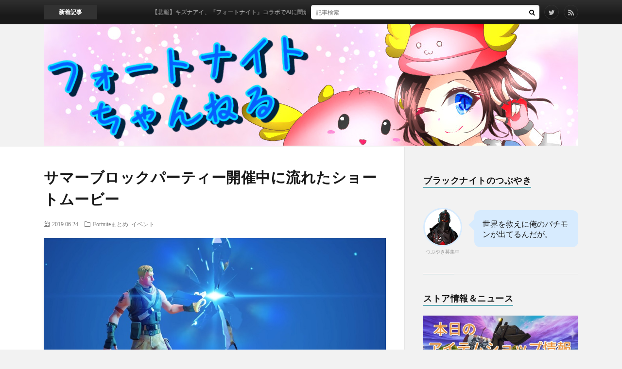

--- FILE ---
content_type: text/html; charset=UTF-8
request_url: https://fotosoku.net/fortnite/summer-block-party.html
body_size: 27970
content:
<!DOCTYPE html>
<html lang="ja" prefix="og: http://ogp.me/ns#">
<head prefix="og: http://ogp.me/ns# fb: http://ogp.me/ns/fb# article: http://ogp.me/ns/article#">
<meta charset="UTF-8">
<title>サマーブロックパーティー開催中に流れたショートムービー │ フォートナイトちゃんねる</title>
<link rel='stylesheet' id='dashicons-css'  href='https://fotosoku.net/wp-includes/css/dashicons.min.css?ver=4.9.9' type='text/css' media='all' />
<link rel='stylesheet' id='theme-my-login-css'  href='https://fotosoku.net/wp-content/plugins/Theme-My-Login-6-master/theme-my-login.css?ver=6.4.17' type='text/css' media='all' />
<link rel='stylesheet' id='cld-font-awesome-css'  href='https://fotosoku.net/wp-content/plugins/comments-like-dislike/css/fontawesome/css/all.min.css?ver=1.0.9' type='text/css' media='all' />
<link rel='stylesheet' id='cld-frontend-css'  href='https://fotosoku.net/wp-content/plugins/comments-like-dislike/css/cld-frontend.css?ver=1.0.9' type='text/css' media='all' />
<link rel='stylesheet' id='contact-form-7-css'  href='https://fotosoku.net/wp-content/plugins/contact-form-7/includes/css/styles.css?ver=5.1.6' type='text/css' media='all' />
<link rel='stylesheet' id='pz-linkcard-css'  href='//fotosoku.net/wp-content/uploads/pz-linkcard/style.css?ver=4.9.9' type='text/css' media='all' />
<link rel='stylesheet' id='fancybox-css'  href='https://fotosoku.net/wp-content/plugins/easy-fancybox/css/jquery.fancybox.min.css?ver=1.3.24' type='text/css' media='screen' />
<link rel='stylesheet' id='footable-core-min-css'  href='https://fotosoku.net/wp-content/plugins/footable/css/footable.core.min.css?ver=0.3.1' type='text/css' media='all' />
<script type='text/javascript' src='https://fotosoku.net/wp-includes/js/jquery/jquery.js?ver=1.12.4'></script>
<script type='text/javascript' src='https://fotosoku.net/wp-includes/js/jquery/jquery-migrate.min.js?ver=1.4.1'></script>
<script type='text/javascript'>
/* <![CDATA[ */
var cld_js_object = {"admin_ajax_url":"https:\/\/fotosoku.net\/wp-admin\/admin-ajax.php","admin_ajax_nonce":"fccff005e4"};
/* ]]> */
</script>
<script type='text/javascript' src='https://fotosoku.net/wp-content/plugins/comments-like-dislike/js/cld-frontend.js?ver=1.0.9'></script>
<script type='text/javascript'>
/* <![CDATA[ */
var seoAutomatedLinkBuilding = {"ajaxUrl":"https:\/\/fotosoku.net\/wp-admin\/admin-ajax.php"};
/* ]]> */
</script>
<script type='text/javascript' src='https://fotosoku.net/wp-content/plugins/seo-automated-link-building/js/seo-automated-link-building.js?ver=4.9.9'></script>
<script type='text/javascript' src='https://fotosoku.net/wp-content/plugins/Theme-My-Login-6-master/modules/themed-profiles/themed-profiles.js?ver=4.9.9'></script>
<script type='text/javascript'>
/* <![CDATA[ */
var _commentReportButton = {"ajax_url":"https:\/\/fotosoku.net\/wp-admin\/admin-ajax.php","ajax_nonce_report":"6065634767"};
/* ]]> */
</script>
<script type='text/javascript' src='https://fotosoku.net/wp-content/plugins/comment-report-button/js/jquery.script.js?ver=1.0.1'></script>
<script type='text/javascript' src='https://fotosoku.net/wp-content/plugins/footable/js/footable.min.js?ver=0.3.1'></script>
<script type='text/javascript' src='https://fotosoku.net/wp-content/plugins/footable/js/footable.sort.min.js?ver=0.3.1'></script>
<script type='text/javascript' src='https://fotosoku.net/wp-content/plugins/footable/js/footable.filter.min.js?ver=0.3.1'></script>
<script type='text/javascript' src='https://fotosoku.net/wp-content/plugins/footable/js/footable.paginate.min.js?ver=0.3.1'></script>
<link rel='https://api.w.org/' href='https://fotosoku.net/wp-json/' />
<link rel="canonical" href="https://fotosoku.net/fortnite/summer-block-party.html" />
<link rel="alternate" type="application/json+oembed" href="https://fotosoku.net/wp-json/oembed/1.0/embed?url=https%3A%2F%2Ffotosoku.net%2Ffortnite%2Fsummer-block-party.html" />
<link rel="alternate" type="text/xml+oembed" href="https://fotosoku.net/wp-json/oembed/1.0/embed?url=https%3A%2F%2Ffotosoku.net%2Ffortnite%2Fsummer-block-party.html&#038;format=xml" />
<style>a.cld-like-dislike-trigger {color: #f4baea;}</style><script type="text/javascript">
	window._wp_rp_static_base_url = 'https://wprp.sovrn.com/static/';
	window._wp_rp_wp_ajax_url = "https://fotosoku.net/wp-admin/admin-ajax.php";
	window._wp_rp_plugin_version = '3.6.4';
	window._wp_rp_post_id = '6074';
	window._wp_rp_num_rel_posts = '3';
	window._wp_rp_thumbnails = true;
	window._wp_rp_post_title = '%E3%82%B5%E3%83%9E%E3%83%BC%E3%83%96%E3%83%AD%E3%83%83%E3%82%AF%E3%83%91%E3%83%BC%E3%83%86%E3%82%A3%E3%83%BC%E9%96%8B%E5%82%AC%E4%B8%AD%E3%81%AB%E6%B5%81%E3%82%8C%E3%81%9F%E3%82%B7%E3%83%A7%E3%83%BC%E3%83%88%E3%83%A0%E3%83%BC%E3%83%93%E3%83%BC';
	window._wp_rp_post_tags = ['%E3%82%B5%E3%83%9E%E3%83%BC%E3%83%96%E3%83%AD%E3%83%83%E3%82%AF%E3%83%91%E3%83%BC%E3%83%86', 'fortnite%E3%81%BE%E3%81%A8%E3%82%81', '%E3%82%A4%E3%83%99%E3%83%B3%E3%83%88', 'a'];
	window._wp_rp_promoted_content = true;
</script>
<link rel="stylesheet" href="https://fotosoku.net/wp-content/plugins/wordpress-23-related-posts-plugin/static/themes/vertical-m.css?version=3.6.4" />
<link rel="stylesheet" href="https://fotosoku.net/wp-content/themes/lionblog/style.css">
<link rel="stylesheet" href="https://fotosoku.net/wp-content/themes/lionblog/css/content.css">
<link rel="stylesheet" href="https://fotosoku.net/wp-content/themes/lionblog/css/icon.css">
<link rel="stylesheet" href="https://fonts.googleapis.com/css?family=Lato:400,700,900">
<meta http-equiv="X-UA-Compatible" content="IE=edge">
<meta name="viewport" content="width=device-width, initial-scale=1, shrink-to-fit=no">
<link rel="dns-prefetch" href="//www.google.com">
<link rel="dns-prefetch" href="//www.google-analytics.com">
<link rel="dns-prefetch" href="//fonts.googleapis.com">
<link rel="dns-prefetch" href="//fonts.gstatic.com">
<link rel="dns-prefetch" href="//pagead2.googlesyndication.com">
<link rel="dns-prefetch" href="//googleads.g.doubleclick.net">
<link rel="dns-prefetch" href="//www.gstatic.com">
<style>
/*User Custom Color SP*/
.t-color .globalNavi__switch{background-color:;}

/*User Custom Color SP/PC*/
.t-color .dateList__item a:hover,
.t-color .footerNavi__list li a:hover,
.t-color .copyright__link:hover,
.t-color .heading.heading-first:first-letter,
.t-color .heading a:hover,
.t-color .btn__link,
.t-color .widget .tag-cloud-link,
.t-color .comment-respond .submit,
.t-color .comments__list .comment-reply-link,
.t-color .widget a:hover,
.t-color .widget ul li .rsswidget,
.t-color .content a,
.t-color .related__title,
.t-color .ctaPost__btn:hover,
.t-color .prevNext__title{color:;}
.t-color .globalNavi__list,
.t-color .eyecatch__cat a,
.t-color .pagetop,
.t-color .archiveTitle::before,
.t-color .heading.heading-secondary::before,
.t-color .btn__link:hover,
.t-color .widget .tag-cloud-link:hover,
.t-color .comment-respond .submit:hover,
.t-color .comments__list .comment-reply-link:hover,
.t-color .widget::before,
.t-color .widget .calendar_wrap tbody a:hover,
.t-color .comments__list .comment-meta,
.t-color .ctaPost__btn,
.t-color .prevNext__pop{background-color:;}
.t-color .archiveList,
.t-color .heading.heading-widget,
.t-color .btn__link,
.t-color .widget .tag-cloud-link,
.t-color .comment-respond .submit,
.t-color .comments__list .comment-reply-link,
.t-color .content a:hover,
.t-color .ctaPost__btn,
.t-color.t-light .l-hMain::before{border-color:;}
.content h2{
	padding:20px;
	color:#191919;
	border: 1px solid #E5E5E5;
	border-left: 5px solid #63acb7;
}
.content h3{
	position: relative;
	padding:20px;
	color:#ffffff;
	background: #63acb7;
}
.content h3::after {
	position: absolute;
	content: "";
	top: 100%;
	left: 30px;
	border: 15px solid transparent;
	border-top: 15px solid #63acb7;
	width: 0;
	height: 0;
}
</style>
<script type="text/javascript">/* FooTable init code */

var $FOOTABLE = $FOOTABLE || {};
(function( $FOOTABLE, $, undefined ) {

	jQuery.fn.attrAppendWithComma=function(a,b){var c;return this.each(function(){c=$(this),void 0!==c.attr(a)&&""!=c.attr(a)?c.attr(a,c.attr(a)+","+b):c.attr(a,b)})};jQuery.fn.footableAttr=function(a,b){return this.each(function(){var c=$(this);c.data("auto-columns")!==!1&&(c.find("thead th:gt("+a+")").attrAppendWithComma("data-hide","tablet"),c.find("thead th:gt("+b+")").attrAppendWithComma("data-hide","phone"))})},jQuery.fn.footableFilter=function(a){return this.each(function(){var b=$(this);b.data("filter")||b.data("filter")===!1||b.data("filter-text-only","true").before('<div class="footable-filter-container"><input placeholder="'+a+'" style="float:right" type="text" class="footable-filter" /></div>')})},jQuery.fn.footablePager=function(){return this.each(function(){var a=$(this);if(a.data("page")!==!1){var b=$('<tfoot class="hide-if-no-paging"><tr><td><div class="pagination pagination-centered"></div></td></tr></tfoot>');b.find("td").attr("colspan",a.find("thead th").length),a.find("tbody:last").after(b)}})};

	$FOOTABLE.init = function() {
		$(".footable")
			.footableAttr(5,5)
			.footableFilter("search")
			.footablePager()
			.footable( { breakpoints: { phone: 320, tablet: 768 } });

	};
}( $FOOTABLE, jQuery ));

jQuery(function($) {
	$FOOTABLE.init();
});
</script><link rel="icon" href="https://fotosoku.net/wp-content/uploads/2018/09/cropped-fortnite-lama-32x32.jpg" sizes="32x32" />
<link rel="icon" href="https://fotosoku.net/wp-content/uploads/2018/09/cropped-fortnite-lama-192x192.jpg" sizes="192x192" />
<link rel="apple-touch-icon-precomposed" href="https://fotosoku.net/wp-content/uploads/2018/09/cropped-fortnite-lama-180x180.jpg" />
<meta name="msapplication-TileImage" content="https://fotosoku.net/wp-content/uploads/2018/09/cropped-fortnite-lama-270x270.jpg" />
		<style type="text/css" id="wp-custom-css">
			/* まとめ本文 */
.t_b {
 font-size: 21px;
 margin-top: 20px; 
}
/* まとめ日時ID */
.t_h {
 font-size: 10px;
 padding: 10px 0px 0px 0px;
 border-bottom:1px dotted #ccc; 
}

.t_i {
 margin-left: 20px
}

.t_i2 {
 margin-left: 40px
}

/* https://fotosoku.net/wp-content/uploads/2018/10/No02.jpg */

.l-hMain{
    background: url("https://uploader.xzy.pw/upload/20181028085433_1d095b36_4338753672.png") no-repeat center;

}

@media only screen and (max-device-width: 480px) {
 .l-hMain{
   background: url("https://uploader.xzy.pw/upload/20181028085433_1d095b36_4338753672.png") no-repeat center;
   background-size:cover;
 }
}


.siteTitle__link{
   margin: 0px 0px 0px 15px;
}

.comment-form-email{ display:none; }

.comment-form-url{ display:none; }

.breadcrumb{ display:none; }

.globalNavi { display:none; }


.footerNavi { display:none; }

.comment-notes { display:none; }

.icon-tag { display:none; }

/*強調*/
.emphasize-link {
  position: relative;
  margin: 36px 0 16px;
  padding: 16px 10px;
  border: 2px solid #cd0000;
  background-color: #fffbf5;
}
.emphasize-link p:last-child {
  margin-bottom: 0;
}
.emphasize-link::before {
  position: absolute;
  bottom: 100%;
  left: -2px;
  padding: 2px 6px;
  content: "Check!!";
  background-color: #cd0000;
  color: #fff;
  font-weight: bold;
}

.emphasize-link a{
 font-weight: bold;
}


.balloon5 {
    width: 100%;
    margin: 1.5em 0;
    overflow: hidden;
}

.balloon5 .faceicon {
    float: left;
    margin-right: -90px;
    width: 80px;
}

.balloon5 .faceicon img{
    width: 100%;
    height: auto;
    border: solid 3px #d7ebfe;
    border-radius: 50%;
}

.balloon5 .chatting {
    width: 100%;
}

.says {
    display: inline-block;
	  font-size: 16px;
    position: relative; 
    margin: 5px 0 0 105px;
    padding: 17px 17px;
    border-radius: 12px;
    background: #d7ebfe;
	line-height: 21px;
}

.says:after {
    content: "";
    display: inline-block;
    position: absolute;
    top: 18px; 
    left: -24px;
    border: 12px solid transparent;
    border-right: 12px solid #d7ebfe;
}

.says p {
    margin: 0;
    padding: 0;
}

.newMark{
    border-radius: 10px;
    color: #fff;
    display: inline-block;
    font-size: 80%;
    color: #dc143c;
}

.recent-comment-author {
		font-size: 1em;
}
.recent-comment-date {
		font-size: 0.8em;
}
.recent-comment-title {
    font-size: 0.9em;
    margin: 1px 0 3px;
    padding: 7px;
}
.recent-comments img {
    float: left;
    margin-right: 10px;
		font-size: 2em;
}
.recent-comments a {
		padding-left: 5px;
}
.recent-comment-content {
    position: relative;
    padding: 6px;
    background-color: #FFF;
    filter: alpha(opacity=50);
    -moz-opacity: 0.5;
    margin: 18px 0 5px;
    font-size: 0.9em;
    border-radius: 8px;
    border: 2px solid #CE7940;
    word-wrap: break-word;	
}
.recent-comment-content::before{
		content: '';
    position: absolute;
    display: block;
    width: 0;
    height: 0;
    left: 1px;
    top: -15px;
    border-right: 15px solid transparent;
    border-bottom: 15px solid #CE7940;
    border-left: 15px solid transparent;
}
.recent-comment-content::after{
    content: '';
    position: absolute;
    display: block;
    width: 0;
    height: 0;
    left: 1px;
    top: -12px;
    border-right: 15px solid transparent;
    border-bottom: 15px solid #FFF;
    border-left: 15px solid transparent;
}

figure.skincard {
    font-family: 'Raleway', Arial, sans-serif;
    color: #fff;
    position: relative;
    float: left;
    overflow: hidden;
    margin: 1% 1%;
    min-width: 220px;
    max-width: 320px;
    width: 100%;
    background-color: #343434;
    text-align: center;
    font-size: 16px;
    box-shadow: 0 0 5px rgba(0, 0, 0, 0.2);
    height: 380px;
}
figure.skincard .image {
    min-height: 160px;
    max-height: 310px;
    overflow: hidden;
    background-color: black;
	  position: relative;
}
figure.skincard figcaption {
    padding: 20px;
    position: relative;
    height: 100px;
}
figure.skincard p {
    font-family: 'Source Sans Pro', sans-serif;
    font-size: 0.8em;
    margin-bottom: 20px;
    line-height: 1.6em;
}
figure.skincard h3, figure.skincard p {
    margin: 0;
    padding: 0;
}
figure.skincard * {
    -webkit-box-sizing: border-box;
    box-sizing: border-box;
    -webkit-transition: all 0.3s ease;
    transition: all 0.3s ease;
}

#vbuck {
    float: left;
  position: relative;
  left: 18%;
    height: 32px;
    -webkit-transform: scale(1.1);
    transform: scale(1.1);
}
figure.skincard img {
    max-width: 100%;
    vertical-align: top;
    position: relative;
}
figure.skincard * {
    -webkit-box-sizing: border-box;
    box-sizing: border-box;
    -webkit-transition: all 0.3s ease;
    transition: all 0.3s ease;
}

.youtubeimg {
    display: flex;
    justify-content: center;
    align-items: center;
    cursor: pointer;
    
    position: absolute;
    top: 75%;
    left: 80%;
}

.col_5{
  display: flex;
	flex-wrap:wrap;
	float: left;
}
.col_5 > div{
	width: 47%;
	padding: 10px;
}

.col_5 > div > div{
	position: relative;
	overflow: hidden
}


.comingphoto {

    position:	relative; /* 相対位置指定 */
    padding: 0.5em 1em 0 0;
    margin: 0.5em 0.2em 0.1em 0.5em;
    border: solid 2px #ffffff;
    text-align:center;

}
.photo img {

}
.coltext {
	width:		100%;
	font-size:	90%;
	text-align:	center;
	bottom:		4px;
	margin:		0 -10px;
	padding:	0;
	color:		#fff;
	background:	rgba(0,0,0,0.4); /* 帯の透明度 */
	position:	absolute; /* 絶対位置指定 */
}

.kaigyou {
word-wrap: break-word; 
}

.topbbsbox {
  margin: 0px 0 8px;
  padding: 0;
  border-top: 1px solid #C6C6C6;
  font-size: 13px;
  list-style-type: none;
}
/*clearfix*/
.topbbsbox:after {
  content: "";
  clear: both;
  display: block;
}
.topbbsbox li {
  float: left;
  width: 50%;
  line-height: 32px;
  text-align: center;
  border-right: 1px solid #C6C6C6;	
  border-bottom: 1px solid #C6C6C6;
  -webkit-box-sizing: border-box;
  -moz-box-sizing: border-box;
  box-sizing: border-box;
}
/*奇数のli要素に適応*/
.topbbsbox li:nth-child(odd) {
  border-right: 1px solid #C6C6C6;
  border-left: 1px solid #C6C6C6;	
}
.topbbsbox a {
  display: block;
  color: #07519a;
  text-decoration: none;
}
.topbbsbox a:hover {
  color: #000;
  background: #e6e6e6;
}

.comment-form-cookies-consent {
  display: none;
}



.osusumetitle {
color: #fff;
    background-color: #fc7a22;
    padding: 1px 5px 0;
    margin-right: 6px;
    border-radius: 4px;
    font-size: 14px;

}

a.noticetop:link { color: #63acb7 }
a.noticetop:visited { color: #63acb7 }
a.noticetop:hover { color: #fffacd; background-color: #8fbc8f }
a.noticetop:active { color: #63acb7 }

.comment-content {
word-wrap: break-word; 
}

.topbbsbox2 {
  margin: 3px 0 8px;
  padding: 0;
  border-top: 1px solid #C6C6C6;
  font-size: 13px;
  list-style-type: none;
}
/*clearfix*/
.topbbsbox2:after {
  content: "";
  clear: both;
  display: block;
}
.topbbsbox2 li {
  float: left;
  width: 50%;
  line-height: 32px;
  text-align: center;
  border-right: 1px solid #C6C6C6;	
  border-bottom: 1px solid #C6C6C6;
  -webkit-box-sizing: border-box;
  -moz-box-sizing: border-box;
  box-sizing: border-box;
}
/*奇数のli要素に適応*/
.topbbsbox2 li:nth-child(odd) {
  border-right: 1px solid #C6C6C6;
  border-left: 1px solid #C6C6C6;	
}
.topbbsbox2 a {
  display: block;
  color: #07519a;
  text-decoration: none;
}
.topbbsbox2 a:hover {
  color: #000;
  background: #e6e6e6;
}

.list_ti{
	font-size:16px;
	font-weight:bold;
	padding:3px;
	line-height: 27px;
	word-wrap: break-word;
	}


.list_ti a { display:block;
width: 100%; /* 横幅 */
text-decoration: none;
padding:0; /* a要素内の余白 */
color: #1A0DAB;
}

.list_da{
	font-size:11px;
	padding:3px 5px;
	display:inline-block;
	background:#EFEFEF;
	color:#666;
	border-radius: 5px;
  -webkit-border-radius: 5px;
  -moz-border-radius: 5px;

	}

.list_blog{
	font-size:11px;
	padding:3px 5px;
	display:inline-block;
	padding-bottom: 1.5em;

	}

.tensen {
	  border-top: 1px dotted #bbb;
		padding-bottom: 1px;
		padding-top: 10px;
}

.ranking {
    margin: 0;
    padding: 0;
}
.ranking li{
    position: relative;
    margin: 0;
    padding: 0 10px 0 16px;
    border-bottom: 1px dotted #ccc;
    margin-bottom: 5px;
}
.ranking li::before{
    position: absolute;
    top: 20px;
    left: 1px;
    font-size: 17px;
}

.ranking li span{
    color: #000;
    font-size: 15px;
    padding-left: 10px;
    text-indent:10px;
    vertical-align: -14px;
}
.ranking li img{
    float:left;
    border-radius: 50%;
    margin-left: 0px;
    box-shadow: 0px 0px 10px -2px rgba(0, 0, 0, 0.3);
}

.rankingspace {
    margin-bottom: 28px;
}
		</style>
	<meta property="og:site_name" content="フォートナイトちゃんねる" />
<meta property="og:type" content="article" />
<meta property="og:title" content="サマーブロックパーティー開催中に流れたショートムービー" />
<meta property="og:description" content="先日行われた「フォートナイト サマーブロックパーティー」のイベント中に流れたショートムービーがYouTubeのフォートナイト公式チャンネルに投稿されていたのでご紹介します。 ジョンジーが違った種類の裂け目を調べます。 ツイスティとベンディが" />
<meta property="og:url" content="https://fotosoku.net/fortnite/summer-block-party.html" />
<meta property="og:image" content="https://fotosoku.net/wp-content/uploads/2019/07/summer-block-party.jpg" />
<meta name="twitter:card" content="summary" />

<script>
  (function(i,s,o,g,r,a,m){i['GoogleAnalyticsObject']=r;i[r]=i[r]||function(){
  (i[r].q=i[r].q||[]).push(arguments)},i[r].l=1*new Date();a=s.createElement(o),
  m=s.getElementsByTagName(o)[0];a.async=1;a.src=g;m.parentNode.insertBefore(a,m)
  })(window,document,'script','https://www.google-analytics.com/analytics.js','ga');

  ga('create', 'UA-125853156-1', 'auto');
  ga('send', 'pageview');
</script>

<script data-ad-client="ca-pub-2974066025321492" async src="https://pagead2.googlesyndication.com/pagead/js/adsbygoogle.js"></script>
</head>
<body class="t-dark t-color t-rich">

	
    
  <!--l-header-->
  <header class="l-header">
    
    <!--l-hMain-->

<div class="container">
      
<h1>


<script language="JavaScript">
var images = new Array();

images[0] = "https://myfx.website/ch/fortnitech-logo34.jpg";
images[1] = "https://myfx.website/ch/fortnitech-logo19.jpg";
images[2] = "https://myfx.website/ch/fortnitech-logo18.jpg";
images[3] = "https://myfx.website/ch/fortnitech-logo6.jpg";
images[4] = "https://myfx.website/ch/fortnitech-logo7.jpg";
images[5] = "https://myfx.website/ch/fortnitech-logo8.jpg";
images[6] = "https://myfx.website/ch/fortnitech-logo9.jpg";
images[7] = "https://myfx.website/ch/fortnitech-logo10.jpg";
images[8] = "https://myfx.website/ch/fortnitech-logo11.jpg";
images[9] = "https://myfx.website/ch/fortnitech-logo12.jpg";
images[10] = "https://myfx.website/ch/fortnitech-logo13.jpg";
images[11] = "https://myfx.website/ch/fortnitech-logo14.jpg";
images[12] = "https://myfx.website/ch/fortnitech-logo15.jpg";
images[13] = "https://myfx.website/ch/fortnitech-logo16.jpg";
images[14] = "https://myfx.website/ch/fortnitech-logo17.jpg";
images[15] = "https://myfx.website/ch/fortnitech-logo20.jpg";
images[16] = "https://myfx.website/ch/fortnitech-logo21.jpg";
images[17] = "https://myfx.website/ch/fortnitech-logo23.jpg";
images[18] = "https://myfx.website/ch/fortnitech-logo24.jpg";
images[19] = "https://myfx.website/ch/fortnitech-logo2.jpg";
images[20] = "https://myfx.website/ch/fortnitech-logo4.jpg";
images[21] = "https://myfx.website/ch/fortnitech-logo5.jpg";
images[22] = "https://myfx.website/ch/fortnitech-logo25.jpg";
images[23] = "https://myfx.website/ch/fortnitech-logo26.jpg";
images[24] = "https://myfx.website/ch/fortnitech-logo27.jpg";
images[25] = "https://myfx.website/ch/fortnitech-logo28.jpg";
images[26] = "https://myfx.website/ch/fortnitech-logo29.jpg";
images[27] = "https://myfx.website/ch/fortnitech-logo30.jpg";
images[28] = "https://myfx.website/ch/fortnitech-logo31.jpg";
images[29] = "https://myfx.website/ch/fortnitech-logo32.jpg";
images[30] = "https://myfx.website/ch/fortnitech-logo33.jpg";
images[31] = "https://myfx.website/ch/fortnitech-logo34.jpg";
images[32] = "https://myfx.website/ch/fortnitech-logo35.jpg";
images[33] = "https://myfx.website/ch/fortnitech-logo36.jpg";

var rnd = Math.floor((Math.random() * 100)) % images.length;
document.write('<a href="https://fotosoku.net/" title="フォートナイトちゃんねる" alt="フォートナイトに関する最新の話題をまとめています。"><img src=',images[rnd],' border="0" width="100%" height="auto"  /></a>');
</script>


</h1>
      
      
        <nav class="globalNavi">
        <input class="globalNavi__toggle" id="globalNavi__toggle" type="checkbox" value="none">
        <label class="globalNavi__switch" for="globalNavi__toggle"></label>
	    	      <ul class="globalNavi__list u-txtShdw">
		    <li class="page_item page-item-14073"><a href="https://fotosoku.net/ranking-cron">#14073 (タイトルなし)</a></li>
<li class="page_item page-item-17452"><a href="https://fotosoku.net/fish-stats">Fish Stats</a></li>
<li class="page_item page-item-10971"><a href="https://fotosoku.net/stats">Fortnite Stats</a></li>
<li class="page_item page-item-10710"><a href="https://fotosoku.net/shop-en">Today&#8217;s Item Shop</a></li>
<li class="page_item page-item-6204"><a href="https://fotosoku.net/shop-light">アイテムショップ</a></li>
<li class="page_item page-item-10026"><a href="https://fotosoku.net/iteminfo">アイテム情報</a></li>
<li class="page_item page-item-10172"><a href="https://fotosoku.net/item">アイテム情報</a></li>
<li class="page_item page-item-9556"><a href="https://fotosoku.net/all-emote">エモート一覧</a></li>
<li class="page_item page-item-19554"><a href="https://fotosoku.net/emote-ranking">エモート経過日数ランキング</a></li>
<li class="page_item page-item-9678"><a href="https://fotosoku.net/all-toy">おもちゃ一覧</a></li>
<li class="page_item page-item-17351"><a href="https://fotosoku.net/all-fish">お魚情報</a></li>
<li class="page_item page-item-9455"><a href="https://fotosoku.net/all-glider">グライダー一覧</a></li>
<li class="page_item page-item-19608"><a href="https://fotosoku.net/glider-ranking">グライダー経過日数ランキング</a></li>
<li class="page_item page-item-6539"><a href="https://fotosoku.net/news">ゲーム内ニュース</a></li>
<li class="page_item page-item-670"><a href="https://fotosoku.net/about">このサイトについて</a></li>
<li class="page_item page-item-11515"><a href="https://fotosoku.net/all-contrail">コントレイル一覧</a></li>
<li class="page_item page-item-9424"><a href="https://fotosoku.net/all-skin">スキン一覧</a></li>
<li class="page_item page-item-19587"><a href="https://fotosoku.net/skin-ranking">スキン経過日数ランキング</a></li>
<li class="page_item page-item-1682"><a href="https://fotosoku.net/tweet">つぶやき募集中</a></li>
<li class="page_item page-item-16381"><a href="https://fotosoku.net/all-backpack">バックパック一覧</a></li>
<li class="page_item page-item-163"><a href="https://fotosoku.net/v-bucks">フォートナイトのV-Bucksを無料で増やす方法</a></li>
<li class="page_item page-item-14612"><a href="https://fotosoku.net/user-profile">プロフィール(Beta)</a></li>
<li class="page_item page-item-10397"><a href="https://fotosoku.net/all-music">ミュージック一覧</a></li>
<li class="page_item page-item-13828"><a href="https://fotosoku.net/user">ユーザー一覧</a></li>
<li class="page_item page-item-9623"><a href="https://fotosoku.net/all-wrap">ラップ一覧</a></li>
<li class="page_item page-item-11622"><a href="https://fotosoku.net/all-reactive">リアクティブアイテム一覧</a></li>
<li class="page_item page-item-9681"><a href="https://fotosoku.net/all-loadingscreen">ロード画面一覧</a></li>
<li class="page_item page-item-16249"><a href="https://fotosoku.net/result">作成結果</a></li>
<li class="page_item page-item-9459"><a href="https://fotosoku.net/page-pickaxe">収集ツール(ツルハシ)一覧</a></li>
<li class="page_item page-item-19606"><a href="https://fotosoku.net/pickaxe-ranking">収集ツール(ツルハシ)経過日数ランキング</a></li>
<li class="page_item page-item-10733"><a href="https://fotosoku.net/shop-cn">堡垒之夜每日商城</a></li>
<li class="page_item page-item-10983"><a href="https://fotosoku.net/profile">戦績</a></li>
<li class="page_item page-item-13090"><a href="https://fotosoku.net/antenna">新着情報</a></li>
<li class="page_item page-item-2391"><a href="https://fotosoku.net/shop">本日のアイテムショップ</a></li>
<li class="page_item page-item-11927"><a href="https://fotosoku.net/weapon">武器情報</a></li>
<li class="page_item page-item-11328"><a href="https://fotosoku.net/maps">現在のマップ</a></li>
<li class="page_item page-item-2692"><a href="https://fotosoku.net/upcoming">近日登場予定のアイテム</a></li>
<li class="page_item page-item-13538"><a href="https://fotosoku.net/taikai">退会</a></li>
<li class="page_item page-item-10319"><a href="https://fotosoku.net/history">過去のアイテムショップ</a></li>
<li class="page_item page-item-17446"><a href="https://fotosoku.net/fishstats">釣果確認(Beta)</a></li>
<li class="page_item page-item-10735"><a href="https://fotosoku.net/shop-ko">포트나이트 오늘의 상점</a></li>

          </ul>
	            </nav>
       
      </div>

    <!-- /l-hMain -->
    
    
    <!-- l-hExtra -->
		    <div class="l-hExtra">
      <div class="container">
        
        <div class="marquee">
          <div class="marquee__title">新着記事</div>
          <div class="marquee__item">
		  		              <a class="marquee__link" href="https://fotosoku.net/fortnite/kizunaai.html">【悲報】キズナアイ、『フォートナイト』コラボでAIに間違われ騒動に</a>
		  		            </div>
        </div>

        <div class="socialSearch">
                        <div class="searchBox">
        <form class="searchBox__form" method="get" target="_top" action="https://fotosoku.net/" >
          <input class="searchBox__input" type="text" maxlength="50" name="s" placeholder="記事検索"><button class="searchBox__submit icon-search" type="submit" value="search"> </button>
        </form>
      </div>                
	                      <ul class="socialSearch__list">
		              <li class="socialSearch__item"><a class="socialSearch__link icon-twitter" href="https://twitter.com/fotosoku"></a></li>
		                            <li class="socialSearch__item"><a class="socialSearch__link icon-rss" href="https://fotosoku.net/feed"></a></li>
					            </ul>
                </div>
     
      </div>
    </div>
        <!-- /l-hExtra -->
    
  </header>
  <!--/l-header-->
  
   
  <!-- l-wrapper -->
  <div class="l-wrapper">
	
    <!-- l-main -->
    <main class="l-main">
	
	  <div class="breadcrumb" ><div class="container" ><ul class="breadcrumb__list"><li class="breadcrumb__item" itemscope itemtype="http://data-vocabulary.org/Breadcrumb"><a href="https://fotosoku.net/" itemprop="url"><span class="icon-home" itemprop="title">HOME</span></a></li><li class="breadcrumb__item" itemscope itemtype="http://data-vocabulary.org/Breadcrumb"><a href="https://fotosoku.net/category/fortnite" itemprop="url"><span itemprop="title">Fortniteまとめ</span></a></li><li class="breadcrumb__item" itemscope itemtype="http://data-vocabulary.org/Breadcrumb"><a href="https://fotosoku.net/category/fortnite/event" itemprop="url"><span itemprop="title">イベント</span></a></li><li class="breadcrumb__item">サマーブロックパーティー開催中に流れたショートムービー</li></ul></div></div>      
      <article>
      <!-- heading-dateList -->
      <h1 class="heading heading-primary">サマーブロックパーティー開催中に流れたショートムービー</h1>
      
      <ul class="dateList dateList-single">
        <li class="dateList__item icon-calendar">2019.06.24</li>		          <li class="dateList__item icon-folder"><a href="https://fotosoku.net/category/fortnite" rel="category tag">Fortniteまとめ</a> <a href="https://fotosoku.net/category/fortnite/event" rel="category tag">イベント</a></li>
        <li class="dateList__item icon-tag"><a href="https://fotosoku.net/tag/%e3%82%b5%e3%83%9e%e3%83%bc%e3%83%96%e3%83%ad%e3%83%83%e3%82%af%e3%83%91%e3%83%bc%e3%83%86%e3%82%a3%e3%83%bc" rel="tag">サマーブロックパーティー</a></li>      </ul>
      <!-- /heading-dateList -->


      
	        <!-- アイキャッチ -->
      <div class="eyecatch eyecatch-single">

        		  <img src="https://fotosoku.net/wp-content/uploads/2019/07/summer-block-party.jpg" alt="サマーブロックパーティー開催中に流れたショートムービー" width="864" height="486" >
		  		        
      </div>
      <!-- /アイキャッチ -->
	        
	  

      
      
	  
	        
            
      
	        <section class="content">
	    <div class="bcozr698147c6ddf57" ><script async src="https://pagead2.googlesyndication.com/pagead/js/adsbygoogle.js"></script>
<!-- 個別記事タイトル上 -->
<ins class="adsbygoogle"
     style="display:block"
     data-ad-client="ca-pub-2974066025321492"
     data-ad-slot="3806831530"
     data-ad-format="auto"
     data-full-width-responsive="true"></ins>
<script>
     (adsbygoogle = window.adsbygoogle || []).push({});
</script></div><style type="text/css">
@media screen and (min-width: 1201px) {
.bcozr698147c6ddf57 {
display: block;
}
}
@media screen and (min-width: 993px) and (max-width: 1200px) {
.bcozr698147c6ddf57 {
display: block;
}
}
@media screen and (min-width: 769px) and (max-width: 992px) {
.bcozr698147c6ddf57 {
display: block;
}
}
@media screen and (min-width: 768px) and (max-width: 768px) {
.bcozr698147c6ddf57 {
display: block;
}
}
@media screen and (max-width: 767px) {
.bcozr698147c6ddf57 {
display: block;
}
}
</style>
<p>先日行われた「<a href="https://www.epicgames.com/fortnite/ja/news/fortnite-summer-block-party" target="_blank" rel="noopener">フォートナイト サマーブロックパーティー</a>」のイベント中に流れたショートムービーがYouTubeのフォートナイト公式チャンネルに投稿されていたのでご紹介します。</p>
<p>ジョンジーが違った種類の裂け目を調べます。<br />
<iframe width="560" height="315" src="https://www.youtube.com/embed/y-46DwHEUfA" frameborder="0" allow="accelerometer; autoplay; encrypted-media; gyroscope; picture-in-picture" allowfullscreen></iframe></p>
<p>ツイスティとベンディがどんなことをしてリラックスするのかが描かれます。<br />
<iframe width="560" height="315" src="https://www.youtube.com/embed/oURlr5SPSy8" frameborder="0" allow="accelerometer; autoplay; encrypted-media; gyroscope; picture-in-picture" allowfullscreen></iframe></p>
<p>スクワッドメンバー1人の認識がチームメイトの認識と完全にズレている様子が描かれます。<br />
<iframe width="560" height="315" src="https://www.youtube.com/embed/F2RC5b7RJRM" frameborder="0" allow="accelerometer; autoplay; encrypted-media; gyroscope; picture-in-picture" allowfullscreen></iframe></p>
<p>島に置き去りにされたジョンジーが助けを求めるために合図を出そうと試みますが、予期せぬ結果につながってしまいます。<br />
<iframe width="560" height="315" src="https://www.youtube.com/embed/fvJ36bg3xAk" frameborder="0" allow="accelerometer; autoplay; encrypted-media; gyroscope; picture-in-picture" allowfullscreen></iframe></p>
<div class="oqkip698147c6ddea5" ><br>
<p class="emphasize-link"><a href="http://fotosoku.net/v-bucks">V-Bucksを無料で増やす方法</a></p></div><style type="text/css">
@media screen and (min-width: 1201px) {
.oqkip698147c6ddea5 {
display: block;
}
}
@media screen and (min-width: 993px) and (max-width: 1200px) {
.oqkip698147c6ddea5 {
display: block;
}
}
@media screen and (min-width: 769px) and (max-width: 992px) {
.oqkip698147c6ddea5 {
display: none;
}
}
@media screen and (min-width: 768px) and (max-width: 768px) {
.oqkip698147c6ddea5 {
display: block;
}
}
@media screen and (max-width: 767px) {
.oqkip698147c6ddea5 {
display: block;
}
}
</style>
<div class="pdtdb698147c6de014" ><script async src="https://pagead2.googlesyndication.com/pagead/js/adsbygoogle.js"></script>
<!-- 個別記事下 -->
<ins class="adsbygoogle"
     style="display:block"
     data-ad-client="ca-pub-2974066025321492"
     data-ad-slot="3743058832"
     data-ad-format="auto"
     data-full-width-responsive="true"></ins>
<script>
     (adsbygoogle = window.adsbygoogle || []).push({});
</script></div><style type="text/css">
@media screen and (min-width: 1201px) {
.pdtdb698147c6de014 {
display: block;
}
}
@media screen and (min-width: 993px) and (max-width: 1200px) {
.pdtdb698147c6de014 {
display: block;
}
}
@media screen and (min-width: 769px) and (max-width: 992px) {
.pdtdb698147c6de014 {
display: block;
}
}
@media screen and (min-width: 768px) and (max-width: 768px) {
.pdtdb698147c6de014 {
display: block;
}
}
@media screen and (max-width: 767px) {
.pdtdb698147c6de014 {
display: block;
}
}
</style>
      </section>
	  
      
	        <!-- 記事下シェアボタン -->
        <aside>
<ul class="socialList">
<li class="socialList__item"><a class="socialList__link icon-facebook" href="http://www.facebook.com/sharer.php?u=https%3A%2F%2Ffotosoku.net%2Ffortnite%2Fsummer-block-party.html&amp;t=%E3%82%B5%E3%83%9E%E3%83%BC%E3%83%96%E3%83%AD%E3%83%83%E3%82%AF%E3%83%91%E3%83%BC%E3%83%86%E3%82%A3%E3%83%BC%E9%96%8B%E5%82%AC%E4%B8%AD%E3%81%AB%E6%B5%81%E3%82%8C%E3%81%9F%E3%82%B7%E3%83%A7%E3%83%BC%E3%83%88%E3%83%A0%E3%83%BC%E3%83%93%E3%83%BC" target="_blank" title="Facebookで共有"></a></li><li class="socialList__item"><a class="socialList__link icon-twitter" href="http://twitter.com/intent/tweet?text=%E3%82%B5%E3%83%9E%E3%83%BC%E3%83%96%E3%83%AD%E3%83%83%E3%82%AF%E3%83%91%E3%83%BC%E3%83%86%E3%82%A3%E3%83%BC%E9%96%8B%E5%82%AC%E4%B8%AD%E3%81%AB%E6%B5%81%E3%82%8C%E3%81%9F%E3%82%B7%E3%83%A7%E3%83%BC%E3%83%88%E3%83%A0%E3%83%BC%E3%83%93%E3%83%BC&amp;https%3A%2F%2Ffotosoku.net%2Ffortnite%2Fsummer-block-party.html&amp;url=https%3A%2F%2Ffotosoku.net%2Ffortnite%2Fsummer-block-party.html" target="_blank" title="Twitterで共有"></a></li><li class="socialList__item"><a class="socialList__link icon-google" href="https://plus.google.com/share?url=https%3A%2F%2Ffotosoku.net%2Ffortnite%2Fsummer-block-party.html" target="_blank" title="Google+で共有"></a></li><li class="socialList__item"><a class="socialList__link icon-hatebu" href="http://b.hatena.ne.jp/add?mode=confirm&amp;url=https%3A%2F%2Ffotosoku.net%2Ffortnite%2Fsummer-block-party.html&amp;title=%E3%82%B5%E3%83%9E%E3%83%BC%E3%83%96%E3%83%AD%E3%83%83%E3%82%AF%E3%83%91%E3%83%BC%E3%83%86%E3%82%A3%E3%83%BC%E9%96%8B%E5%82%AC%E4%B8%AD%E3%81%AB%E6%B5%81%E3%82%8C%E3%81%9F%E3%82%B7%E3%83%A7%E3%83%BC%E3%83%88%E3%83%A0%E3%83%BC%E3%83%93%E3%83%BC" target="_blank" data-hatena-bookmark-title="https%3A%2F%2Ffotosoku.net%2Ffortnite%2Fsummer-block-party.html" title="このエントリーをはてなブックマークに追加"></a></li><li class="socialList__item"><a class="socialList__link icon-pocket" href="http://getpocket.com/edit?url=https%3A%2F%2Ffotosoku.net%2Ffortnite%2Fsummer-block-party.html" target="_blank" title="pocketで共有"></a></li><li class="socialList__item"><a class="socialList__link icon-line" href="http://line.naver.jp/R/msg/text/?%E3%82%B5%E3%83%9E%E3%83%BC%E3%83%96%E3%83%AD%E3%83%83%E3%82%AF%E3%83%91%E3%83%BC%E3%83%86%E3%82%A3%E3%83%BC%E9%96%8B%E5%82%AC%E4%B8%AD%E3%81%AB%E6%B5%81%E3%82%8C%E3%81%9F%E3%82%B7%E3%83%A7%E3%83%BC%E3%83%88%E3%83%A0%E3%83%BC%E3%83%93%E3%83%BC%0D%0Ahttps%3A%2F%2Ffotosoku.net%2Ffortnite%2Fsummer-block-party.html" target="_blank" title="LINEで送る"></a></li></ul>
</aside>
	  <!-- /記事下シェアボタン -->
	        
      
      

	        
      
	        <!-- 記事下エリア[widget] -->
        <aside class="widgetPost widgetPost-bottom"><aside class="widget"><h2 class="heading heading-secondary">関連する記事</h2>			<div class="execphpwidget">
<div class="wp_rp_wrap  wp_rp_vertical_m" id="wp_rp_first"><div class="wp_rp_content"><ul class="related_post wp_rp"><li data-position="0" data-poid="in-22022" data-post-type="none" ><a href="https://fotosoku.net/fortnite/ending-event.html" class="wp_rp_thumbnail"><img src="https://fotosoku.net/wp-content/uploads/2021/09/ending-event-150x150.jpg" alt="シーズン7のエンディングイベントは日本時間の9月13日午前5時に開催" width="150" height="150" /></a><small class="wp_rp_publish_date">2021年9月12日</small> <a href="https://fotosoku.net/fortnite/ending-event.html" class="wp_rp_title">シーズン7のエンディングイベントは日本時間の9月13日午前5時に開催</a></li><li data-position="1" data-poid="in-18808" data-post-type="none" ><a href="https://fotosoku.net/fortnite/galactus-arrives.html" class="wp_rp_thumbnail"><img src="https://fotosoku.net/wp-content/uploads/2020/11/galactus-event-150x150.jpg" alt="ギャラクタス到着まで間もなく！ワンタイムイベント「世界をむさぼる者」は12月2日(水)午前6時より開催" width="150" height="150" /></a><small class="wp_rp_publish_date">2020年12月1日</small> <a href="https://fotosoku.net/fortnite/galactus-arrives.html" class="wp_rp_title">ギャラクタス到着まで間もなく！ワンタイムイベント「世界をむさぼる者」は12月2日(水)午前6時より開催</a></li><li data-position="2" data-poid="in-18682" data-post-type="none" ><a href="https://fotosoku.net/fortnite/galactus-event.html" class="wp_rp_thumbnail"><img src="https://fotosoku.net/wp-content/uploads/2020/11/galactus-event-150x150.jpg" alt="ギャラクタスが登場！ワンタイムイベントは12月2日(水)午前6時より開始" width="150" height="150" /></a><small class="wp_rp_publish_date">2020年11月23日</small> <a href="https://fotosoku.net/fortnite/galactus-event.html" class="wp_rp_title">ギャラクタスが登場！ワンタイムイベントは12月2日(水)午前6時より開始</a></li></ul></div></div>
</div>
		</aside></aside>      <!-- /記事下エリア[widget] -->
	        
            
      

      	        

	  
	  	  


	  
	  	  


	  
	        <!-- コメント -->
                    <aside class="comments"><a name="commentsjump"></a>
		  
		  			<div id="respond" class="comment-respond">
		<a name="commentswrite"></a><h2 class="heading heading-secondary">コメントを書く ※記事と関係のないコメントは<span style="color:#cc3300;font-size:16px;"><a href="https://fotosoku.net/bbs/part109.html" target="_blank" rel="noopener">雑談＆フレ募集掲示板</a></span>にてお願いします。<span style="color:#cc3300;font-size:16px;"><a href="https://fotosoku.net/login">ログイン</a></span>して書き込む <small><a rel="nofollow" id="cancel-comment-reply-link" href="/fortnite/summer-block-party.html#respond" style="display:none;">コメントをキャンセル</a></small></h2>			<form action="https://fotosoku.net/wp-comments-post.php" method="post" id="commentform" class="comment-form">
				<p class="comment-notes"><span id="email-notes">メールアドレスが公開されることはありません。</span></p><p class="comment-form-comment"><label for="comment">コメント</label><textarea id="comment" name="comment" cols="45" rows="8" maxlength="65525" required="required"></textarea></p><p class="comment-form-author"><label for="author">名前</label> <input id="author" name="author" type="text" value="名無しのラマ" size="30" maxlength="245" /></p>
<p class="comment-form-email"><label for="email">メールアドレス</label> <input id="email" name="email" type="text" value="" size="30" maxlength="100" aria-describedby="email-notes" /></p>
<p class="comment-form-url"><label for="url">サイト</label> <input id="url" name="url" type="text" value="" size="30" maxlength="200" /></p>
<p class="comment-form-cookies-consent"><input id="wp-comment-cookies-consent" name="wp-comment-cookies-consent" type="checkbox" value="yes" checked /><label for="wp-comment-cookies-consent">次回のコメントで使用するために入力内容（名前）を保存する。</label></p>
<p class="form-submit"><input name="submit" type="submit" id="submit" class="submit" value="コメントを送信" /> <input type='hidden' name='comment_post_ID' value='6074' id='comment_post_ID' />
<input type='hidden' name='comment_parent' id='comment_parent' value='0' />
</p><p style="display: none;"><input type="hidden" id="akismet_comment_nonce" name="akismet_comment_nonce" value="406c55719a" /></p><p style="display: none;"><input type="hidden" id="ak_js" name="ak_js" value="134"/></p>			</form>
			</div><!-- #respond -->
	<br><br>		  
        		 <h2 class="heading heading-secondary">コメント<span>（39件）</span></h2>		  
		  
        <ul class="comments__list">
		    <li class="comment even thread-even depth-1" id="comment-494658">
        <div id="div-comment-494658" class="comment-body">
    <div class="comment-author vcard">
    <img alt='' src='https://fotosoku.net/wp-content/themes/lionblog/avatar/avatar_none.jpg' srcset='https://fotosoku.net/wp-content/themes/lionblog/avatar/avatar_none.jpg 2x' class='avatar avatar-32 photo avatar-default' height='32' width='32' />    <cite class="fn">名無しのラマ しゅみぃ</cite> <span class="says">より:</span>  </div>
   
  <div class="comment-meta commentmetadata"><a href="https://fotosoku.net/fortnite/summer-block-party.html#comment-494658">
      2021年1月8日 18:07</a> <span class="komeid">ID:4317540d8</span> |<a href="javascript: void(0);" class="comment-report-button " style="display: inline-block; margin: 0 3px; padding: 1px 3px; font-size: 12px; line-height: 1.0;" data-button="report" data-comment-id="494658">通報</a>  </div>
 
  <div class="comment-content">
    <p>最後のは&#8230;</p>
<div class="cld-like-dislike-wrap cld-template-2">
    <div class="cld-like-wrap  cld-common-wrap">
    <a href="javascript:void(0)"
       class="cld-like-trigger cld-like-dislike-trigger "
       title="いいね"
       data-comment-id="494658"
       data-trigger-type="like"
       data-restriction="ip"
       data-ip-check="0"
       data-user-check="1"

       >
                           <i class="fas fa-heart"></i>
                    </a>
    <span class="cld-like-count-wrap cld-count-wrap">    </span>
</div></div>

  </div>
 
  <div class="reply">
      <a rel='nofollow' class='comment-reply-link' href='https://fotosoku.net/fortnite/summer-block-party.html?replytocom=494658#respond' onclick='return addComment.moveForm( "div-comment-494658", "494658", "respond", "6074" )' aria-label='名無しのラマ しゅみぃ に返信'>返信</a>  </div>
    </div>
    </li><!-- #comment-## -->
  <li class="comment odd alt thread-odd thread-alt depth-1" id="comment-35166">
        <div id="div-comment-35166" class="comment-body">
    <div class="comment-author vcard">
    <img alt='' src='https://fotosoku.net/wp-content/themes/lionblog/avatar/avatar_rex.jpg' srcset='https://fotosoku.net/wp-content/themes/lionblog/avatar/avatar_rex.jpg 2x' class='avatar avatar-32 photo avatar-default' height='32' width='32' />    <cite class="fn">名無しのレックス</cite> <span class="says">より:</span>  </div>
   
  <div class="comment-meta commentmetadata"><a href="https://fotosoku.net/fortnite/summer-block-party.html#comment-35166">
      2019年7月26日 17:15</a> <span class="komeid">ID:9c902f9e0</span> |<a href="javascript: void(0);" class="comment-report-button " style="display: inline-block; margin: 0 3px; padding: 1px 3px; font-size: 12px; line-height: 1.0;" data-button="report" data-comment-id="35166">通報</a>  </div>
 
  <div class="comment-content">
    <p>間違えた！<br />
蝶だった</p>
<div class="cld-like-dislike-wrap cld-template-2">
    <div class="cld-like-wrap  cld-common-wrap">
    <a href="javascript:void(0)"
       class="cld-like-trigger cld-like-dislike-trigger "
       title="いいね"
       data-comment-id="35166"
       data-trigger-type="like"
       data-restriction="ip"
       data-ip-check="0"
       data-user-check="1"

       >
                           <i class="fas fa-heart"></i>
                    </a>
    <span class="cld-like-count-wrap cld-count-wrap">    </span>
</div></div>

  </div>
 
  <div class="reply">
      <a rel='nofollow' class='comment-reply-link' href='https://fotosoku.net/fortnite/summer-block-party.html?replytocom=35166#respond' onclick='return addComment.moveForm( "div-comment-35166", "35166", "respond", "6074" )' aria-label='名無しのレックス に返信'>返信</a>  </div>
    </div>
    </li><!-- #comment-## -->
  <li class="comment even thread-even depth-1" id="comment-35165">
        <div id="div-comment-35165" class="comment-body">
    <div class="comment-author vcard">
    <img alt='' src='https://fotosoku.net/wp-content/themes/lionblog/avatar/avatar_rex.jpg' srcset='https://fotosoku.net/wp-content/themes/lionblog/avatar/avatar_rex.jpg 2x' class='avatar avatar-32 photo avatar-default' height='32' width='32' />    <cite class="fn">名無しのレックス</cite> <span class="says">より:</span>  </div>
   
  <div class="comment-meta commentmetadata"><a href="https://fotosoku.net/fortnite/summer-block-party.html#comment-35165">
      2019年7月26日 17:14</a> <span class="komeid">ID:9c902f9e0</span> |<a href="javascript: void(0);" class="comment-report-button " style="display: inline-block; margin: 0 3px; padding: 1px 3px; font-size: 12px; line-height: 1.0;" data-button="report" data-comment-id="35165">通報</a>  </div>
 
  <div class="comment-content">
    <p>あの鳥ポータブルだからな</p>
<div class="cld-like-dislike-wrap cld-template-2">
    <div class="cld-like-wrap  cld-common-wrap">
    <a href="javascript:void(0)"
       class="cld-like-trigger cld-like-dislike-trigger "
       title="いいね"
       data-comment-id="35165"
       data-trigger-type="like"
       data-restriction="ip"
       data-ip-check="0"
       data-user-check="1"

       >
                           <i class="fas fa-heart"></i>
                    </a>
    <span class="cld-like-count-wrap cld-count-wrap">    </span>
</div></div>

  </div>
 
  <div class="reply">
      <a rel='nofollow' class='comment-reply-link' href='https://fotosoku.net/fortnite/summer-block-party.html?replytocom=35165#respond' onclick='return addComment.moveForm( "div-comment-35165", "35165", "respond", "6074" )' aria-label='名無しのレックス に返信'>返信</a>  </div>
    </div>
    </li><!-- #comment-## -->
  <li class="comment odd alt thread-odd thread-alt depth-1" id="comment-26129">
        <div id="div-comment-26129" class="comment-body">
    <div class="comment-author vcard">
    <img alt='' src='https://fotosoku.net/wp-content/themes/lionblog/avatar/avatar_drift.jpg' srcset='https://fotosoku.net/wp-content/themes/lionblog/avatar/avatar_drift.jpg 2x' class='avatar avatar-32 photo avatar-default' height='32' width='32' />    <cite class="fn">名無しのドリフト</cite> <span class="says">より:</span>  </div>
   
  <div class="comment-meta commentmetadata"><a href="https://fotosoku.net/fortnite/summer-block-party.html#comment-26129">
      2019年6月28日 23:58</a> <span class="komeid">ID:74e00b6a8</span> |<a href="javascript: void(0);" class="comment-report-button " style="display: inline-block; margin: 0 3px; padding: 1px 3px; font-size: 12px; line-height: 1.0;" data-button="report" data-comment-id="26129">通報</a>  </div>
 
  <div class="comment-content">
    <p>まるでアニメみたいだぁ…</p>
<div class="cld-like-dislike-wrap cld-template-2">
    <div class="cld-like-wrap  cld-common-wrap">
    <a href="javascript:void(0)"
       class="cld-like-trigger cld-like-dislike-trigger "
       title="いいね"
       data-comment-id="26129"
       data-trigger-type="like"
       data-restriction="ip"
       data-ip-check="0"
       data-user-check="1"

       >
                           <i class="fas fa-heart"></i>
                    </a>
    <span class="cld-like-count-wrap cld-count-wrap">    </span>
</div></div>

  </div>
 
  <div class="reply">
      <a rel='nofollow' class='comment-reply-link' href='https://fotosoku.net/fortnite/summer-block-party.html?replytocom=26129#respond' onclick='return addComment.moveForm( "div-comment-26129", "26129", "respond", "6074" )' aria-label='名無しのドリフト に返信'>返信</a>  </div>
    </div>
    </li><!-- #comment-## -->
  <li class="comment even thread-even depth-1" id="comment-25357">
        <div id="div-comment-25357" class="comment-body">
    <div class="comment-author vcard">
    <img alt='' src='https://fotosoku.net/wp-content/themes/lionblog/avatar/avatar_yajuu.jpg' srcset='https://fotosoku.net/wp-content/themes/lionblog/avatar/avatar_yajuu.jpg 2x' class='avatar avatar-32 photo avatar-default' height='32' width='32' />    <cite class="fn">名無しの野獣先輩</cite> <span class="says">より:</span>  </div>
   
  <div class="comment-meta commentmetadata"><a href="https://fotosoku.net/fortnite/summer-block-party.html#comment-25357">
      2019年6月26日 16:04</a> <span class="komeid">ID:2bae30338</span> |<a href="javascript: void(0);" class="comment-report-button " style="display: inline-block; margin: 0 3px; padding: 1px 3px; font-size: 12px; line-height: 1.0;" data-button="report" data-comment-id="25357">通報</a>  </div>
 
  <div class="comment-content">
    <p>ジョンジーをなぜバンカーにしなかったWW</p>
<div class="cld-like-dislike-wrap cld-template-2">
    <div class="cld-like-wrap  cld-common-wrap">
    <a href="javascript:void(0)"
       class="cld-like-trigger cld-like-dislike-trigger "
       title="いいね"
       data-comment-id="25357"
       data-trigger-type="like"
       data-restriction="ip"
       data-ip-check="0"
       data-user-check="1"

       >
                           <i class="fas fa-heart"></i>
                    </a>
    <span class="cld-like-count-wrap cld-count-wrap">    </span>
</div></div>

  </div>
 
  <div class="reply">
      <a rel='nofollow' class='comment-reply-link' href='https://fotosoku.net/fortnite/summer-block-party.html?replytocom=25357#respond' onclick='return addComment.moveForm( "div-comment-25357", "25357", "respond", "6074" )' aria-label='名無しの野獣先輩 に返信'>返信</a>  </div>
    </div>
    </li><!-- #comment-## -->
  <li class="comment odd alt thread-odd thread-alt depth-1" id="comment-25317">
        <div id="div-comment-25317" class="comment-body">
    <div class="comment-author vcard">
    <img alt='' src='https://fotosoku.net/wp-content/themes/lionblog/avatar/avatar_stratus.jpg' srcset='https://fotosoku.net/wp-content/themes/lionblog/avatar/avatar_stratus.jpg 2x' class='avatar avatar-32 photo avatar-default' height='32' width='32' />    <cite class="fn">名無しのストレイタス</cite> <span class="says">より:</span>  </div>
   
  <div class="comment-meta commentmetadata"><a href="https://fotosoku.net/fortnite/summer-block-party.html#comment-25317">
      2019年6月26日 11:49</a> <span class="komeid">ID:9ac0866f0</span> |<a href="javascript: void(0);" class="comment-report-button " style="display: inline-block; margin: 0 3px; padding: 1px 3px; font-size: 12px; line-height: 1.0;" data-button="report" data-comment-id="25317">通報</a>  </div>
 
  <div class="comment-content">
    <p>無人島は確かに面白かった</p>
<div class="cld-like-dislike-wrap cld-template-2">
    <div class="cld-like-wrap  cld-common-wrap">
    <a href="javascript:void(0)"
       class="cld-like-trigger cld-like-dislike-trigger "
       title="いいね"
       data-comment-id="25317"
       data-trigger-type="like"
       data-restriction="ip"
       data-ip-check="0"
       data-user-check="1"

       >
                           <i class="fas fa-heart"></i>
                    </a>
    <span class="cld-like-count-wrap cld-count-wrap">    </span>
</div></div>

  </div>
 
  <div class="reply">
      <a rel='nofollow' class='comment-reply-link' href='https://fotosoku.net/fortnite/summer-block-party.html?replytocom=25317#respond' onclick='return addComment.moveForm( "div-comment-25317", "25317", "respond", "6074" )' aria-label='名無しのストレイタス に返信'>返信</a>  </div>
    </div>
    </li><!-- #comment-## -->
  <li class="comment even thread-even depth-1" id="comment-25148">
        <div id="div-comment-25148" class="comment-body">
    <div class="comment-author vcard">
    <img alt='' src='https://fotosoku.net/wp-content/themes/lionblog/avatar/avatar_darkbomber.jpg' srcset='https://fotosoku.net/wp-content/themes/lionblog/avatar/avatar_darkbomber.jpg 2x' class='avatar avatar-32 photo avatar-default' height='32' width='32' />    <cite class="fn">名無しのダークボンバー</cite> <span class="says">より:</span>  </div>
   
  <div class="comment-meta commentmetadata"><a href="https://fotosoku.net/fortnite/summer-block-party.html#comment-25148">
      2019年6月25日 19:31</a> <span class="komeid">ID:9bc0d5395</span> |<a href="javascript: void(0);" class="comment-report-button " style="display: inline-block; margin: 0 3px; padding: 1px 3px; font-size: 12px; line-height: 1.0;" data-button="report" data-comment-id="25148">通報</a>  </div>
 
  <div class="comment-content">
    <p>☆バ☆ナ☆ナ☆降☆臨☆！☆</p>
<div class="cld-like-dislike-wrap cld-template-2">
    <div class="cld-like-wrap  cld-common-wrap">
    <a href="javascript:void(0)"
       class="cld-like-trigger cld-like-dislike-trigger "
       title="いいね"
       data-comment-id="25148"
       data-trigger-type="like"
       data-restriction="ip"
       data-ip-check="0"
       data-user-check="1"

       >
                           <i class="fas fa-heart"></i>
                    </a>
    <span class="cld-like-count-wrap cld-count-wrap">    </span>
</div></div>

  </div>
 
  <div class="reply">
      <a rel='nofollow' class='comment-reply-link' href='https://fotosoku.net/fortnite/summer-block-party.html?replytocom=25148#respond' onclick='return addComment.moveForm( "div-comment-25148", "25148", "respond", "6074" )' aria-label='名無しのダークボンバー に返信'>返信</a>  </div>
    </div>
    </li><!-- #comment-## -->
  <li class="comment odd alt thread-odd thread-alt depth-1" id="comment-25014">
        <div id="div-comment-25014" class="comment-body">
    <div class="comment-author vcard">
    <img alt='' src='https://fotosoku.net/wp-content/themes/lionblog/avatar/avatar_wonder.jpg' srcset='https://fotosoku.net/wp-content/themes/lionblog/avatar/avatar_wonder.jpg 2x' class='avatar avatar-32 photo avatar-default' height='32' width='32' />    <cite class="fn">名無しのワンダー</cite> <span class="says">より:</span>  </div>
   
  <div class="comment-meta commentmetadata"><a href="https://fotosoku.net/fortnite/summer-block-party.html#comment-25014">
      2019年6月25日 10:16</a> <span class="komeid">ID:7b29ee139</span> |<a href="javascript: void(0);" class="comment-report-button " style="display: inline-block; margin: 0 3px; padding: 1px 3px; font-size: 12px; line-height: 1.0;" data-button="report" data-comment-id="25014">通報</a>  </div>
 
  <div class="comment-content">
    <p>魚すこ</p>
<div class="cld-like-dislike-wrap cld-template-2">
    <div class="cld-like-wrap  cld-common-wrap">
    <a href="javascript:void(0)"
       class="cld-like-trigger cld-like-dislike-trigger "
       title="いいね"
       data-comment-id="25014"
       data-trigger-type="like"
       data-restriction="ip"
       data-ip-check="0"
       data-user-check="1"

       >
                           <i class="fas fa-heart"></i>
                    </a>
    <span class="cld-like-count-wrap cld-count-wrap">    </span>
</div></div>

  </div>
 
  <div class="reply">
      <a rel='nofollow' class='comment-reply-link' href='https://fotosoku.net/fortnite/summer-block-party.html?replytocom=25014#respond' onclick='return addComment.moveForm( "div-comment-25014", "25014", "respond", "6074" )' aria-label='名無しのワンダー に返信'>返信</a>  </div>
    </div>
    </li><!-- #comment-## -->
  <li class="comment even thread-even depth-1" id="comment-24942">
        <div id="div-comment-24942" class="comment-body">
    <div class="comment-author vcard">
    <img alt='' src='https://fotosoku.net/wp-content/themes/lionblog/avatar/avatar_leviathan.jpg' srcset='https://fotosoku.net/wp-content/themes/lionblog/avatar/avatar_leviathan.jpg 2x' class='avatar avatar-32 photo avatar-default' height='32' width='32' />    <cite class="fn">名無しのリヴァイアサン</cite> <span class="says">より:</span>  </div>
   
  <div class="comment-meta commentmetadata"><a href="https://fotosoku.net/fortnite/summer-block-party.html#comment-24942">
      2019年6月25日 03:30</a> <span class="komeid">ID:e530e2f35</span> |<a href="javascript: void(0);" class="comment-report-button " style="display: inline-block; margin: 0 3px; padding: 1px 3px; font-size: 12px; line-height: 1.0;" data-button="report" data-comment-id="24942">通報</a>  </div>
 
  <div class="comment-content">
    <p>魚と無人島が特に好きだｗｗｗ<br />
完全にコント的な会話劇が好きすぎる。英語だけどほぼ流れ分かったしｗ<br />
あと、ここのサイトのサムネでも使われてた謎の島＋ビクロマークはこの映像だったのか！<br />
（サマーチャレンジの記事だったかな？）</p>
<div class="cld-like-dislike-wrap cld-template-2">
    <div class="cld-like-wrap  cld-common-wrap">
    <a href="javascript:void(0)"
       class="cld-like-trigger cld-like-dislike-trigger "
       title="いいね"
       data-comment-id="24942"
       data-trigger-type="like"
       data-restriction="ip"
       data-ip-check="0"
       data-user-check="1"

       >
                           <i class="fas fa-heart"></i>
                    </a>
    <span class="cld-like-count-wrap cld-count-wrap">    </span>
</div></div>

  </div>
 
  <div class="reply">
      <a rel='nofollow' class='comment-reply-link' href='https://fotosoku.net/fortnite/summer-block-party.html?replytocom=24942#respond' onclick='return addComment.moveForm( "div-comment-24942", "24942", "respond", "6074" )' aria-label='名無しのリヴァイアサン に返信'>返信</a>  </div>
    </div>
    </li><!-- #comment-## -->
  <li class="comment odd alt thread-odd thread-alt depth-1 parent" id="comment-24920">
        <div id="div-comment-24920" class="comment-body">
    <div class="comment-author vcard">
    <img alt='' src='https://fotosoku.net/wp-content/themes/lionblog/avatar/avatar_sentinel.jpg' srcset='https://fotosoku.net/wp-content/themes/lionblog/avatar/avatar_sentinel.jpg 2x' class='avatar avatar-32 photo avatar-default' height='32' width='32' />    <cite class="fn">名無しのセンチネル</cite> <span class="says">より:</span>  </div>
   
  <div class="comment-meta commentmetadata"><a href="https://fotosoku.net/fortnite/summer-block-party.html#comment-24920">
      2019年6月24日 22:35</a> <span class="komeid">ID:c8c1ae13a</span> |<a href="javascript: void(0);" class="comment-report-button " style="display: inline-block; margin: 0 3px; padding: 1px 3px; font-size: 12px; line-height: 1.0;" data-button="report" data-comment-id="24920">通報</a>  </div>
 
  <div class="comment-content">
    <p>オブリビオン・ラベージ・オーメン←→フィッシュスティック</p>
<p>最初の方いい感じだったのにw<br />
顔が見えなくても戸惑ってる感満載のお三方<br />
それに対して何も感じない魚とパリピ(？)<br />
面白すぎるww…</p>
<p>このムービー好きな人いる？</p>
<div class="cld-like-dislike-wrap cld-template-2">
    <div class="cld-like-wrap  cld-common-wrap">
    <a href="javascript:void(0)"
       class="cld-like-trigger cld-like-dislike-trigger "
       title="いいね"
       data-comment-id="24920"
       data-trigger-type="like"
       data-restriction="ip"
       data-ip-check="0"
       data-user-check="1"

       >
                           <i class="fas fa-heart"></i>
                    </a>
    <span class="cld-like-count-wrap cld-count-wrap">    </span>
</div></div>

  </div>
 
  <div class="reply">
      <a rel='nofollow' class='comment-reply-link' href='https://fotosoku.net/fortnite/summer-block-party.html?replytocom=24920#respond' onclick='return addComment.moveForm( "div-comment-24920", "24920", "respond", "6074" )' aria-label='名無しのセンチネル に返信'>返信</a>  </div>
    </div>
    <ul class="children">
  <li class="comment even depth-2" id="comment-24927">
        <div id="div-comment-24927" class="comment-body">
    <div class="comment-author vcard">
    <img alt='' src='https://fotosoku.net/wp-content/themes/lionblog/avatar/avatar_jackgourdon.jpg' srcset='https://fotosoku.net/wp-content/themes/lionblog/avatar/avatar_jackgourdon.jpg 2x' class='avatar avatar-32 photo avatar-default' height='32' width='32' />    <cite class="fn">名無しのジャックゴードン</cite> <span class="says">より:</span>  </div>
   
  <div class="comment-meta commentmetadata"><a href="https://fotosoku.net/fortnite/summer-block-party.html#comment-24927">
      2019年6月24日 22:57</a> <span class="komeid">ID:74c691b72</span> |<a href="javascript: void(0);" class="comment-report-button " style="display: inline-block; margin: 0 3px; padding: 1px 3px; font-size: 12px; line-height: 1.0;" data-button="report" data-comment-id="24927">通報</a>  </div>
 
  <div class="comment-content">
    <p>すこ</p>
<div class="cld-like-dislike-wrap cld-template-2">
    <div class="cld-like-wrap  cld-common-wrap">
    <a href="javascript:void(0)"
       class="cld-like-trigger cld-like-dislike-trigger "
       title="いいね"
       data-comment-id="24927"
       data-trigger-type="like"
       data-restriction="ip"
       data-ip-check="0"
       data-user-check="1"

       >
                           <i class="fas fa-heart"></i>
                    </a>
    <span class="cld-like-count-wrap cld-count-wrap">    </span>
</div></div>

  </div>
 
  <div class="reply">
      <a rel='nofollow' class='comment-reply-link' href='https://fotosoku.net/fortnite/summer-block-party.html?replytocom=24927#respond' onclick='return addComment.moveForm( "div-comment-24927", "24927", "respond", "6074" )' aria-label='名無しのジャックゴードン に返信'>返信</a>  </div>
    </div>
    </li><!-- #comment-## -->
  <li class="comment odd alt depth-2" id="comment-29913">
        <div id="div-comment-29913" class="comment-body">
    <div class="comment-author vcard">
    <img alt='' src='https://fotosoku.net/wp-content/themes/lionblog/avatar/avatar_none.jpg' srcset='https://fotosoku.net/wp-content/themes/lionblog/avatar/avatar_none.jpg 2x' class='avatar avatar-32 photo avatar-default' height='32' width='32' />    <cite class="fn">名無しのスイッチ勢トマトヘッド</cite> <span class="says">より:</span>  </div>
   
  <div class="comment-meta commentmetadata"><a href="https://fotosoku.net/fortnite/summer-block-party.html#comment-29913">
      2019年7月11日 20:22</a> <span class="komeid">ID:eef5f1379</span> |<a href="javascript: void(0);" class="comment-report-button " style="display: inline-block; margin: 0 3px; padding: 1px 3px; font-size: 12px; line-height: 1.0;" data-button="report" data-comment-id="29913">通報</a>  </div>
 
  <div class="comment-content">
    <p>すこ</p>
<div class="cld-like-dislike-wrap cld-template-2">
    <div class="cld-like-wrap  cld-common-wrap">
    <a href="javascript:void(0)"
       class="cld-like-trigger cld-like-dislike-trigger "
       title="いいね"
       data-comment-id="29913"
       data-trigger-type="like"
       data-restriction="ip"
       data-ip-check="0"
       data-user-check="1"

       >
                           <i class="fas fa-heart"></i>
                    </a>
    <span class="cld-like-count-wrap cld-count-wrap">    </span>
</div></div>

  </div>
 
  <div class="reply">
      <a rel='nofollow' class='comment-reply-link' href='https://fotosoku.net/fortnite/summer-block-party.html?replytocom=29913#respond' onclick='return addComment.moveForm( "div-comment-29913", "29913", "respond", "6074" )' aria-label='名無しのスイッチ勢トマトヘッド に返信'>返信</a>  </div>
    </div>
    </li><!-- #comment-## -->
</ul><!-- .children -->
</li><!-- #comment-## -->
  <li class="comment even thread-even depth-1" id="comment-24909">
        <div id="div-comment-24909" class="comment-body">
    <div class="comment-author vcard">
    <img alt='' src='https://fotosoku.net/wp-content/themes/lionblog/avatar/avatar_tomatohead.jpg' srcset='https://fotosoku.net/wp-content/themes/lionblog/avatar/avatar_tomatohead.jpg 2x' class='avatar avatar-32 photo avatar-default' height='32' width='32' />    <cite class="fn">名無しのトマトヘッド</cite> <span class="says">より:</span>  </div>
   
  <div class="comment-meta commentmetadata"><a href="https://fotosoku.net/fortnite/summer-block-party.html#comment-24909">
      2019年6月24日 22:11</a> <span class="komeid">ID:d35ebc58f</span> |<a href="javascript: void(0);" class="comment-report-button " style="display: inline-block; margin: 0 3px; padding: 1px 3px; font-size: 12px; line-height: 1.0;" data-button="report" data-comment-id="24909">通報</a>  </div>
 
  <div class="comment-content">
    <p>ツイスティとベンディから狂気を感じる</p>
<div class="cld-like-dislike-wrap cld-template-2">
    <div class="cld-like-wrap  cld-common-wrap">
    <a href="javascript:void(0)"
       class="cld-like-trigger cld-like-dislike-trigger "
       title="いいね"
       data-comment-id="24909"
       data-trigger-type="like"
       data-restriction="ip"
       data-ip-check="0"
       data-user-check="1"

       >
                           <i class="fas fa-heart"></i>
                    </a>
    <span class="cld-like-count-wrap cld-count-wrap">    </span>
</div></div>

  </div>
 
  <div class="reply">
      <a rel='nofollow' class='comment-reply-link' href='https://fotosoku.net/fortnite/summer-block-party.html?replytocom=24909#respond' onclick='return addComment.moveForm( "div-comment-24909", "24909", "respond", "6074" )' aria-label='名無しのトマトヘッド に返信'>返信</a>  </div>
    </div>
    </li><!-- #comment-## -->
  <li class="comment odd alt thread-odd thread-alt depth-1" id="comment-24878">
        <div id="div-comment-24878" class="comment-body">
    <div class="comment-author vcard">
    <img alt='' src='https://fotosoku.net/wp-content/themes/lionblog/avatar/avatar_flapjackie.jpg' srcset='https://fotosoku.net/wp-content/themes/lionblog/avatar/avatar_flapjackie.jpg 2x' class='avatar avatar-32 photo avatar-default' height='32' width='32' />    <cite class="fn">名無しのフラップジャッキー</cite> <span class="says">より:</span>  </div>
   
  <div class="comment-meta commentmetadata"><a href="https://fotosoku.net/fortnite/summer-block-party.html#comment-24878">
      2019年6月24日 20:26</a> <span class="komeid">ID:8cc6751b9</span> |<a href="javascript: void(0);" class="comment-report-button " style="display: inline-block; margin: 0 3px; padding: 1px 3px; font-size: 12px; line-height: 1.0;" data-button="report" data-comment-id="24878">通報</a>  </div>
 
  <div class="comment-content">
    <p>見れヘん。ナンデヤァーー( ・◇・)？</p>
<div class="cld-like-dislike-wrap cld-template-2">
    <div class="cld-like-wrap  cld-common-wrap">
    <a href="javascript:void(0)"
       class="cld-like-trigger cld-like-dislike-trigger "
       title="いいね"
       data-comment-id="24878"
       data-trigger-type="like"
       data-restriction="ip"
       data-ip-check="0"
       data-user-check="1"

       >
                           <i class="fas fa-heart"></i>
                    </a>
    <span class="cld-like-count-wrap cld-count-wrap">    </span>
</div></div>

  </div>
 
  <div class="reply">
      <a rel='nofollow' class='comment-reply-link' href='https://fotosoku.net/fortnite/summer-block-party.html?replytocom=24878#respond' onclick='return addComment.moveForm( "div-comment-24878", "24878", "respond", "6074" )' aria-label='名無しのフラップジャッキー に返信'>返信</a>  </div>
    </div>
    </li><!-- #comment-## -->
  <li class="comment even thread-even depth-1" id="comment-24863">
        <div id="div-comment-24863" class="comment-body">
    <div class="comment-author vcard">
    <img alt='' src='https://fotosoku.net/wp-content/themes/lionblog/avatar/avatar_raven.jpg' srcset='https://fotosoku.net/wp-content/themes/lionblog/avatar/avatar_raven.jpg 2x' class='avatar avatar-32 photo avatar-default' height='32' width='32' />    <cite class="fn">名無しのレイブン</cite> <span class="says">より:</span>  </div>
   
  <div class="comment-meta commentmetadata"><a href="https://fotosoku.net/fortnite/summer-block-party.html#comment-24863">
      2019年6月24日 19:49</a> <span class="komeid">ID:45d04d677</span> |<a href="javascript: void(0);" class="comment-report-button " style="display: inline-block; margin: 0 3px; padding: 1px 3px; font-size: 12px; line-height: 1.0;" data-button="report" data-comment-id="24863">通報</a>  </div>
 
  <div class="comment-content">
    <p>バス落ちるの草</p>
<div class="cld-like-dislike-wrap cld-template-2">
    <div class="cld-like-wrap  cld-common-wrap">
    <a href="javascript:void(0)"
       class="cld-like-trigger cld-like-dislike-trigger "
       title="いいね"
       data-comment-id="24863"
       data-trigger-type="like"
       data-restriction="ip"
       data-ip-check="0"
       data-user-check="1"

       >
                           <i class="fas fa-heart"></i>
                    </a>
    <span class="cld-like-count-wrap cld-count-wrap">    </span>
</div></div>

  </div>
 
  <div class="reply">
      <a rel='nofollow' class='comment-reply-link' href='https://fotosoku.net/fortnite/summer-block-party.html?replytocom=24863#respond' onclick='return addComment.moveForm( "div-comment-24863", "24863", "respond", "6074" )' aria-label='名無しのレイブン に返信'>返信</a>  </div>
    </div>
    </li><!-- #comment-## -->
  <li class="comment odd alt thread-odd thread-alt depth-1" id="comment-24858">
        <div id="div-comment-24858" class="comment-body">
    <div class="comment-author vcard">
    <img alt='' src='https://fotosoku.net/wp-content/themes/lionblog/avatar/avatar_none.jpg' srcset='https://fotosoku.net/wp-content/themes/lionblog/avatar/avatar_none.jpg 2x' class='avatar avatar-32 photo avatar-default' height='32' width='32' />    <cite class="fn">夏目友人帳</cite> <span class="says">より:</span>  </div>
   
  <div class="comment-meta commentmetadata"><a href="https://fotosoku.net/fortnite/summer-block-party.html#comment-24858">
      2019年6月24日 19:24</a> <span class="komeid">ID:b8981d26a</span> |<a href="javascript: void(0);" class="comment-report-button " style="display: inline-block; margin: 0 3px; padding: 1px 3px; font-size: 12px; line-height: 1.0;" data-button="report" data-comment-id="24858">通報</a>  </div>
 
  <div class="comment-content">
    <p>なんか&#8230; もう&#8230; 打ち落としちゃったね&#8230; バスそれから1人だけ魚ってまじで草</p>
<div class="cld-like-dislike-wrap cld-template-2">
    <div class="cld-like-wrap  cld-common-wrap">
    <a href="javascript:void(0)"
       class="cld-like-trigger cld-like-dislike-trigger "
       title="いいね"
       data-comment-id="24858"
       data-trigger-type="like"
       data-restriction="ip"
       data-ip-check="0"
       data-user-check="1"

       >
                           <i class="fas fa-heart"></i>
                    </a>
    <span class="cld-like-count-wrap cld-count-wrap">    </span>
</div></div>

  </div>
 
  <div class="reply">
      <a rel='nofollow' class='comment-reply-link' href='https://fotosoku.net/fortnite/summer-block-party.html?replytocom=24858#respond' onclick='return addComment.moveForm( "div-comment-24858", "24858", "respond", "6074" )' aria-label='夏目友人帳 に返信'>返信</a>  </div>
    </div>
    </li><!-- #comment-## -->
  <li class="comment even thread-even depth-1 parent" id="comment-24847">
        <div id="div-comment-24847" class="comment-body">
    <div class="comment-author vcard">
    <img alt='' src='https://fotosoku.net/wp-content/themes/lionblog/avatar/avatar_lama.jpg' srcset='https://fotosoku.net/wp-content/themes/lionblog/avatar/avatar_lama.jpg 2x' class='avatar avatar-32 photo avatar-default' height='32' width='32' />    <cite class="fn">名無しのラマ</cite> <span class="says">より:</span>  </div>
   
  <div class="comment-meta commentmetadata"><a href="https://fotosoku.net/fortnite/summer-block-party.html#comment-24847">
      2019年6月24日 18:15</a> <span class="komeid">ID:f05f14a64</span> |<a href="javascript: void(0);" class="comment-report-button " style="display: inline-block; margin: 0 3px; padding: 1px 3px; font-size: 12px; line-height: 1.0;" data-button="report" data-comment-id="24847">通報</a>  </div>
 
  <div class="comment-content">
    <p>コレが伝説の100killビクロイか</p>
<div class="cld-like-dislike-wrap cld-template-2">
    <div class="cld-like-wrap  cld-common-wrap">
    <a href="javascript:void(0)"
       class="cld-like-trigger cld-like-dislike-trigger "
       title="いいね"
       data-comment-id="24847"
       data-trigger-type="like"
       data-restriction="ip"
       data-ip-check="0"
       data-user-check="1"

       >
                           <i class="fas fa-heart"></i>
                    </a>
    <span class="cld-like-count-wrap cld-count-wrap">    </span>
</div></div>

  </div>
 
  <div class="reply">
      <a rel='nofollow' class='comment-reply-link' href='https://fotosoku.net/fortnite/summer-block-party.html?replytocom=24847#respond' onclick='return addComment.moveForm( "div-comment-24847", "24847", "respond", "6074" )' aria-label='名無しのラマ に返信'>返信</a>  </div>
    </div>
    <ul class="children">
  <li class="comment odd alt depth-2" id="comment-24869">
        <div id="div-comment-24869" class="comment-body">
    <div class="comment-author vcard">
    <img alt='' src='https://fotosoku.net/wp-content/themes/lionblog/avatar/avatar_zoey.jpg' srcset='https://fotosoku.net/wp-content/themes/lionblog/avatar/avatar_zoey.jpg 2x' class='avatar avatar-32 photo avatar-default' height='32' width='32' />    <cite class="fn">名無しのゾーイ</cite> <span class="says">より:</span>  </div>
   
  <div class="comment-meta commentmetadata"><a href="https://fotosoku.net/fortnite/summer-block-party.html#comment-24869">
      2019年6月24日 20:12</a> <span class="komeid">ID:285265546</span> |<a href="javascript: void(0);" class="comment-report-button " style="display: inline-block; margin: 0 3px; padding: 1px 3px; font-size: 12px; line-height: 1.0;" data-button="report" data-comment-id="24869">通報</a>  </div>
 
  <div class="comment-content">
    <p>99だよ</p>
<div class="cld-like-dislike-wrap cld-template-2">
    <div class="cld-like-wrap  cld-common-wrap">
    <a href="javascript:void(0)"
       class="cld-like-trigger cld-like-dislike-trigger "
       title="いいね"
       data-comment-id="24869"
       data-trigger-type="like"
       data-restriction="ip"
       data-ip-check="0"
       data-user-check="1"

       >
                           <i class="fas fa-heart"></i>
                    </a>
    <span class="cld-like-count-wrap cld-count-wrap">    </span>
</div></div>

  </div>
 
  <div class="reply">
      <a rel='nofollow' class='comment-reply-link' href='https://fotosoku.net/fortnite/summer-block-party.html?replytocom=24869#respond' onclick='return addComment.moveForm( "div-comment-24869", "24869", "respond", "6074" )' aria-label='名無しのゾーイ に返信'>返信</a>  </div>
    </div>
    </li><!-- #comment-## -->
  <li class="comment even depth-2 parent" id="comment-24870">
        <div id="div-comment-24870" class="comment-body">
    <div class="comment-author vcard">
    <img alt='' src='https://fotosoku.net/wp-content/themes/lionblog/avatar/avatar_zoey.jpg' srcset='https://fotosoku.net/wp-content/themes/lionblog/avatar/avatar_zoey.jpg 2x' class='avatar avatar-32 photo avatar-default' height='32' width='32' />    <cite class="fn">名無しのゾーイ</cite> <span class="says">より:</span>  </div>
   
  <div class="comment-meta commentmetadata"><a href="https://fotosoku.net/fortnite/summer-block-party.html#comment-24870">
      2019年6月24日 20:13</a> <span class="komeid">ID:285265546</span> |<a href="javascript: void(0);" class="comment-report-button " style="display: inline-block; margin: 0 3px; padding: 1px 3px; font-size: 12px; line-height: 1.0;" data-button="report" data-comment-id="24870">通報</a>  </div>
 
  <div class="comment-content">
    <p>99killや</p>
<div class="cld-like-dislike-wrap cld-template-2">
    <div class="cld-like-wrap  cld-common-wrap">
    <a href="javascript:void(0)"
       class="cld-like-trigger cld-like-dislike-trigger "
       title="いいね"
       data-comment-id="24870"
       data-trigger-type="like"
       data-restriction="ip"
       data-ip-check="0"
       data-user-check="1"

       >
                           <i class="fas fa-heart"></i>
                    </a>
    <span class="cld-like-count-wrap cld-count-wrap">    </span>
</div></div>

  </div>
 
  <div class="reply">
      <a rel='nofollow' class='comment-reply-link' href='https://fotosoku.net/fortnite/summer-block-party.html?replytocom=24870#respond' onclick='return addComment.moveForm( "div-comment-24870", "24870", "respond", "6074" )' aria-label='名無しのゾーイ に返信'>返信</a>  </div>
    </div>
    <ul class="children">
  <li class="comment odd alt depth-3" id="comment-24901">
        <div id="div-comment-24901" class="comment-body">
    <div class="comment-author vcard">
    <img alt='' src='https://fotosoku.net/wp-content/themes/lionblog/avatar/avatar_lama.jpg' srcset='https://fotosoku.net/wp-content/themes/lionblog/avatar/avatar_lama.jpg 2x' class='avatar avatar-32 photo avatar-default' height='32' width='32' />    <cite class="fn">名無しのラマ</cite> <span class="says">より:</span>  </div>
   
  <div class="comment-meta commentmetadata"><a href="https://fotosoku.net/fortnite/summer-block-party.html#comment-24901">
      2019年6月24日 21:39</a> <span class="komeid">ID:f05f14a64</span> |<a href="javascript: void(0);" class="comment-report-button " style="display: inline-block; margin: 0 3px; padding: 1px 3px; font-size: 12px; line-height: 1.0;" data-button="report" data-comment-id="24901">通報</a>  </div>
 
  <div class="comment-content">
    <p>元々バスに乗ってないから100だぞ</p>
<div class="cld-like-dislike-wrap cld-template-2">
    <div class="cld-like-wrap  cld-common-wrap">
    <a href="javascript:void(0)"
       class="cld-like-trigger cld-like-dislike-trigger "
       title="いいね"
       data-comment-id="24901"
       data-trigger-type="like"
       data-restriction="ip"
       data-ip-check="0"
       data-user-check="1"

       >
                           <i class="fas fa-heart"></i>
                    </a>
    <span class="cld-like-count-wrap cld-count-wrap">    </span>
</div></div>

  </div>
 
  <div class="reply">
      <a rel='nofollow' class='comment-reply-link' href='https://fotosoku.net/fortnite/summer-block-party.html?replytocom=24901#respond' onclick='return addComment.moveForm( "div-comment-24901", "24901", "respond", "6074" )' aria-label='名無しのラマ に返信'>返信</a>  </div>
    </div>
    </li><!-- #comment-## -->
  <li class="comment even depth-3 parent" id="comment-24907">
        <div id="div-comment-24907" class="comment-body">
    <div class="comment-author vcard">
    <img alt='' src='https://fotosoku.net/wp-content/themes/lionblog/avatar/avatar_none.jpg' srcset='https://fotosoku.net/wp-content/themes/lionblog/avatar/avatar_none.jpg 2x' class='avatar avatar-32 photo avatar-default' height='32' width='32' />    <cite class="fn">名無しの風吹けば名無し</cite> <span class="says">より:</span>  </div>
   
  <div class="comment-meta commentmetadata"><a href="https://fotosoku.net/fortnite/summer-block-party.html#comment-24907">
      2019年6月24日 22:04</a> <span class="komeid">ID:7aded5321</span> |<a href="javascript: void(0);" class="comment-report-button " style="display: inline-block; margin: 0 3px; padding: 1px 3px; font-size: 12px; line-height: 1.0;" data-button="report" data-comment-id="24907">通報</a>  </div>
 
  <div class="comment-content">
    <p>バスの運転手も含めて100キルやぞ</p>
<div class="cld-like-dislike-wrap cld-template-2">
    <div class="cld-like-wrap  cld-common-wrap">
    <a href="javascript:void(0)"
       class="cld-like-trigger cld-like-dislike-trigger "
       title="いいね"
       data-comment-id="24907"
       data-trigger-type="like"
       data-restriction="ip"
       data-ip-check="0"
       data-user-check="1"

       >
                           <i class="fas fa-heart"></i>
                    </a>
    <span class="cld-like-count-wrap cld-count-wrap">    </span>
</div></div>

  </div>
 
  <div class="reply">
      <a rel='nofollow' class='comment-reply-link' href='https://fotosoku.net/fortnite/summer-block-party.html?replytocom=24907#respond' onclick='return addComment.moveForm( "div-comment-24907", "24907", "respond", "6074" )' aria-label='名無しの風吹けば名無し に返信'>返信</a>  </div>
    </div>
    <ul class="children">
  <li class="comment odd alt depth-4 parent" id="comment-25090">
        <div id="div-comment-25090" class="comment-body">
    <div class="comment-author vcard">
    <img alt='' src='https://fotosoku.net/wp-content/themes/lionblog/avatar/avatar_none.jpg' srcset='https://fotosoku.net/wp-content/themes/lionblog/avatar/avatar_none.jpg 2x' class='avatar avatar-32 photo avatar-default' height='32' width='32' />    <cite class="fn">名無しのバスドライバーの亡霊</cite> <span class="says">より:</span>  </div>
   
  <div class="comment-meta commentmetadata"><a href="https://fotosoku.net/fortnite/summer-block-party.html#comment-25090">
      2019年6月25日 16:42</a> <span class="komeid">ID:470f48dc9</span> |<a href="javascript: void(0);" class="comment-report-button " style="display: inline-block; margin: 0 3px; padding: 1px 3px; font-size: 12px; line-height: 1.0;" data-button="report" data-comment-id="25090">通報</a>  </div>
 
  <div class="comment-content">
    <p>俺を殺したのはあいつか</p>
<div class="cld-like-dislike-wrap cld-template-2">
    <div class="cld-like-wrap  cld-common-wrap">
    <a href="javascript:void(0)"
       class="cld-like-trigger cld-like-dislike-trigger "
       title="いいね"
       data-comment-id="25090"
       data-trigger-type="like"
       data-restriction="ip"
       data-ip-check="0"
       data-user-check="1"

       >
                           <i class="fas fa-heart"></i>
                    </a>
    <span class="cld-like-count-wrap cld-count-wrap">    </span>
</div></div>

  </div>
 
  <div class="reply">
      <a rel='nofollow' class='comment-reply-link' href='https://fotosoku.net/fortnite/summer-block-party.html?replytocom=25090#respond' onclick='return addComment.moveForm( "div-comment-25090", "25090", "respond", "6074" )' aria-label='名無しのバスドライバーの亡霊 に返信'>返信</a>  </div>
    </div>
    <ul class="children">
  <li class="comment even depth-5" id="comment-25152">
        <div id="div-comment-25152" class="comment-body">
    <div class="comment-author vcard">
    <img alt='' src='https://fotosoku.net/wp-content/themes/lionblog/avatar/avatar_lama.jpg' srcset='https://fotosoku.net/wp-content/themes/lionblog/avatar/avatar_lama.jpg 2x' class='avatar avatar-32 photo avatar-default' height='32' width='32' />    <cite class="fn">名無しのラマ</cite> <span class="says">より:</span>  </div>
   
  <div class="comment-meta commentmetadata"><a href="https://fotosoku.net/fortnite/summer-block-party.html#comment-25152">
      2019年6月25日 19:40</a> <span class="komeid">ID:67e4a26c5</span> |<a href="javascript: void(0);" class="comment-report-button " style="display: inline-block; margin: 0 3px; padding: 1px 3px; font-size: 12px; line-height: 1.0;" data-button="report" data-comment-id="25152">通報</a>  </div>
 
  <div class="comment-content">
    <p>バスの亡霊はさすがに草</p>
<div class="cld-like-dislike-wrap cld-template-2">
    <div class="cld-like-wrap  cld-common-wrap">
    <a href="javascript:void(0)"
       class="cld-like-trigger cld-like-dislike-trigger "
       title="いいね"
       data-comment-id="25152"
       data-trigger-type="like"
       data-restriction="ip"
       data-ip-check="0"
       data-user-check="1"

       >
                           <i class="fas fa-heart"></i>
                    </a>
    <span class="cld-like-count-wrap cld-count-wrap">    </span>
</div></div>

  </div>
 
  <div class="reply">
        </div>
    </div>
    </li><!-- #comment-## -->
  <li class="comment odd alt depth-5" id="comment-25168">
        <div id="div-comment-25168" class="comment-body">
    <div class="comment-author vcard">
    <img alt='' src='https://fotosoku.net/wp-content/themes/lionblog/avatar/avatar_none.jpg' srcset='https://fotosoku.net/wp-content/themes/lionblog/avatar/avatar_none.jpg 2x' class='avatar avatar-32 photo avatar-default' height='32' width='32' />    <cite class="fn">夏目友人帳</cite> <span class="says">より:</span>  </div>
   
  <div class="comment-meta commentmetadata"><a href="https://fotosoku.net/fortnite/summer-block-party.html#comment-25168">
      2019年6月25日 20:26</a> <span class="komeid">ID:e31c436c0</span> |<a href="javascript: void(0);" class="comment-report-button " style="display: inline-block; margin: 0 3px; padding: 1px 3px; font-size: 12px; line-height: 1.0;" data-button="report" data-comment-id="25168">通報</a>  </div>
 
  <div class="comment-content">
    <p>他にもお亡くなりになったやついたぞww</p>
<div class="cld-like-dislike-wrap cld-template-2">
    <div class="cld-like-wrap  cld-common-wrap">
    <a href="javascript:void(0)"
       class="cld-like-trigger cld-like-dislike-trigger "
       title="いいね"
       data-comment-id="25168"
       data-trigger-type="like"
       data-restriction="ip"
       data-ip-check="0"
       data-user-check="1"

       >
                           <i class="fas fa-heart"></i>
                    </a>
    <span class="cld-like-count-wrap cld-count-wrap">    </span>
</div></div>

  </div>
 
  <div class="reply">
        </div>
    </div>
    </li><!-- #comment-## -->
</ul><!-- .children -->
</li><!-- #comment-## -->
</ul><!-- .children -->
</li><!-- #comment-## -->
</ul><!-- .children -->
</li><!-- #comment-## -->
</ul><!-- .children -->
</li><!-- #comment-## -->
  <li class="comment even thread-odd thread-alt depth-1" id="comment-24846">
        <div id="div-comment-24846" class="comment-body">
    <div class="comment-author vcard">
    <img alt='' src='https://fotosoku.net/wp-content/themes/lionblog/avatar/avatar_none.jpg' srcset='https://fotosoku.net/wp-content/themes/lionblog/avatar/avatar_none.jpg 2x' class='avatar avatar-32 photo avatar-default' height='32' width='32' />    <cite class="fn">名無しの風吹けば名無し</cite> <span class="says">より:</span>  </div>
   
  <div class="comment-meta commentmetadata"><a href="https://fotosoku.net/fortnite/summer-block-party.html#comment-24846">
      2019年6月24日 17:59</a> <span class="komeid">ID:7aded5321</span> |<a href="javascript: void(0);" class="comment-report-button " style="display: inline-block; margin: 0 3px; padding: 1px 3px; font-size: 12px; line-height: 1.0;" data-button="report" data-comment-id="24846">通報</a>  </div>
 
  <div class="comment-content">
    <p>【衝撃】簡単にビクロイが取れる方法1選</p>
<div class="cld-like-dislike-wrap cld-template-2">
    <div class="cld-like-wrap  cld-common-wrap">
    <a href="javascript:void(0)"
       class="cld-like-trigger cld-like-dislike-trigger "
       title="いいね"
       data-comment-id="24846"
       data-trigger-type="like"
       data-restriction="ip"
       data-ip-check="0"
       data-user-check="1"

       >
                           <i class="fas fa-heart"></i>
                    </a>
    <span class="cld-like-count-wrap cld-count-wrap">    </span>
</div></div>

  </div>
 
  <div class="reply">
      <a rel='nofollow' class='comment-reply-link' href='https://fotosoku.net/fortnite/summer-block-party.html?replytocom=24846#respond' onclick='return addComment.moveForm( "div-comment-24846", "24846", "respond", "6074" )' aria-label='名無しの風吹けば名無し に返信'>返信</a>  </div>
    </div>
    </li><!-- #comment-## -->
  <li class="comment odd alt thread-even depth-1 parent" id="comment-24834">
        <div id="div-comment-24834" class="comment-body">
    <div class="comment-author vcard">
    <img alt='' src='https://fotosoku.net/wp-content/themes/lionblog/avatar/avatar_none.jpg' srcset='https://fotosoku.net/wp-content/themes/lionblog/avatar/avatar_none.jpg 2x' class='avatar avatar-32 photo avatar-default' height='32' width='32' />    <cite class="fn">S・ K</cite> <span class="says">より:</span>  </div>
   
  <div class="comment-meta commentmetadata"><a href="https://fotosoku.net/fortnite/summer-block-party.html#comment-24834">
      2019年6月24日 17:19</a> <span class="komeid">ID:120b6f388</span> |<a href="javascript: void(0);" class="comment-report-button " style="display: inline-block; margin: 0 3px; padding: 1px 3px; font-size: 12px; line-height: 1.0;" data-button="report" data-comment-id="24834">通報</a>  </div>
 
  <div class="comment-content">
    <p>バトルバス撃ち落としちゃったww</p>
<div class="cld-like-dislike-wrap cld-template-2">
    <div class="cld-like-wrap  cld-common-wrap">
    <a href="javascript:void(0)"
       class="cld-like-trigger cld-like-dislike-trigger "
       title="いいね"
       data-comment-id="24834"
       data-trigger-type="like"
       data-restriction="ip"
       data-ip-check="0"
       data-user-check="1"

       >
                           <i class="fas fa-heart"></i>
                    </a>
    <span class="cld-like-count-wrap cld-count-wrap">    </span>
</div></div>

  </div>
 
  <div class="reply">
      <a rel='nofollow' class='comment-reply-link' href='https://fotosoku.net/fortnite/summer-block-party.html?replytocom=24834#respond' onclick='return addComment.moveForm( "div-comment-24834", "24834", "respond", "6074" )' aria-label='S・ K に返信'>返信</a>  </div>
    </div>
    <ul class="children">
  <li class="comment even depth-2" id="comment-24836">
        <div id="div-comment-24836" class="comment-body">
    <div class="comment-author vcard">
    <img alt='' src='https://fotosoku.net/wp-content/themes/lionblog/avatar/avatar_rebel.jpg' srcset='https://fotosoku.net/wp-content/themes/lionblog/avatar/avatar_rebel.jpg 2x' class='avatar avatar-32 photo avatar-default' height='32' width='32' />    <cite class="fn">名無しのレブル</cite> <span class="says">より:</span>  </div>
   
  <div class="comment-meta commentmetadata"><a href="https://fotosoku.net/fortnite/summer-block-party.html#comment-24836">
      2019年6月24日 17:24</a> <span class="komeid">ID:8bdc1d7ad</span> |<a href="javascript: void(0);" class="comment-report-button " style="display: inline-block; margin: 0 3px; padding: 1px 3px; font-size: 12px; line-height: 1.0;" data-button="report" data-comment-id="24836">通報</a>  </div>
 
  <div class="comment-content">
    <p>ちょっと俺もやってくる</p>
<div class="cld-like-dislike-wrap cld-template-2">
    <div class="cld-like-wrap  cld-common-wrap">
    <a href="javascript:void(0)"
       class="cld-like-trigger cld-like-dislike-trigger "
       title="いいね"
       data-comment-id="24836"
       data-trigger-type="like"
       data-restriction="ip"
       data-ip-check="0"
       data-user-check="1"

       >
                           <i class="fas fa-heart"></i>
                    </a>
    <span class="cld-like-count-wrap cld-count-wrap">    </span>
</div></div>

  </div>
 
  <div class="reply">
      <a rel='nofollow' class='comment-reply-link' href='https://fotosoku.net/fortnite/summer-block-party.html?replytocom=24836#respond' onclick='return addComment.moveForm( "div-comment-24836", "24836", "respond", "6074" )' aria-label='名無しのレブル に返信'>返信</a>  </div>
    </div>
    </li><!-- #comment-## -->
</ul><!-- .children -->
</li><!-- #comment-## -->
  <li class="comment odd alt thread-odd thread-alt depth-1" id="comment-24828">
        <div id="div-comment-24828" class="comment-body">
    <div class="comment-author vcard">
    <img alt='' src='https://fotosoku.net/wp-content/themes/lionblog/avatar/avatar_none.jpg' srcset='https://fotosoku.net/wp-content/themes/lionblog/avatar/avatar_none.jpg 2x' class='avatar avatar-32 photo avatar-default' height='32' width='32' />    <cite class="fn">名無しのライトショー</cite> <span class="says">より:</span>  </div>
   
  <div class="comment-meta commentmetadata"><a href="https://fotosoku.net/fortnite/summer-block-party.html#comment-24828">
      2019年6月24日 16:28</a> <span class="komeid">ID:1879b7a53</span> |<a href="javascript: void(0);" class="comment-report-button " style="display: inline-block; margin: 0 3px; padding: 1px 3px; font-size: 12px; line-height: 1.0;" data-button="report" data-comment-id="24828">通報</a>  </div>
 
  <div class="comment-content">
    <p>めっちゃ凄い</p>
<div class="cld-like-dislike-wrap cld-template-2">
    <div class="cld-like-wrap  cld-common-wrap">
    <a href="javascript:void(0)"
       class="cld-like-trigger cld-like-dislike-trigger "
       title="いいね"
       data-comment-id="24828"
       data-trigger-type="like"
       data-restriction="ip"
       data-ip-check="0"
       data-user-check="1"

       >
                           <i class="fas fa-heart"></i>
                    </a>
    <span class="cld-like-count-wrap cld-count-wrap">    </span>
</div></div>

  </div>
 
  <div class="reply">
      <a rel='nofollow' class='comment-reply-link' href='https://fotosoku.net/fortnite/summer-block-party.html?replytocom=24828#respond' onclick='return addComment.moveForm( "div-comment-24828", "24828", "respond", "6074" )' aria-label='名無しのライトショー に返信'>返信</a>  </div>
    </div>
    </li><!-- #comment-## -->
  <li class="comment even thread-even depth-1" id="comment-24822">
        <div id="div-comment-24822" class="comment-body">
    <div class="comment-author vcard">
    <img alt='' src='https://fotosoku.net/wp-content/themes/lionblog/avatar/avatar_none.jpg' srcset='https://fotosoku.net/wp-content/themes/lionblog/avatar/avatar_none.jpg 2x' class='avatar avatar-32 photo avatar-default' height='32' width='32' />    <cite class="fn">スーパーキノコ</cite> <span class="says">より:</span>  </div>
   
  <div class="comment-meta commentmetadata"><a href="https://fotosoku.net/fortnite/summer-block-party.html#comment-24822">
      2019年6月24日 16:20</a> <span class="komeid">ID:5ad44f5e0</span> |<a href="javascript: void(0);" class="comment-report-button " style="display: inline-block; margin: 0 3px; padding: 1px 3px; font-size: 12px; line-height: 1.0;" data-button="report" data-comment-id="24822">通報</a>  </div>
 
  <div class="comment-content">
    <p>すごーい</p>
<div class="cld-like-dislike-wrap cld-template-2">
    <div class="cld-like-wrap  cld-common-wrap">
    <a href="javascript:void(0)"
       class="cld-like-trigger cld-like-dislike-trigger "
       title="いいね"
       data-comment-id="24822"
       data-trigger-type="like"
       data-restriction="ip"
       data-ip-check="0"
       data-user-check="1"

       >
                           <i class="fas fa-heart"></i>
                    </a>
    <span class="cld-like-count-wrap cld-count-wrap">    </span>
</div></div>

  </div>
 
  <div class="reply">
      <a rel='nofollow' class='comment-reply-link' href='https://fotosoku.net/fortnite/summer-block-party.html?replytocom=24822#respond' onclick='return addComment.moveForm( "div-comment-24822", "24822", "respond", "6074" )' aria-label='スーパーキノコ に返信'>返信</a>  </div>
    </div>
    </li><!-- #comment-## -->
  <li class="comment odd alt thread-odd thread-alt depth-1 parent" id="comment-24817">
        <div id="div-comment-24817" class="comment-body">
    <div class="comment-author vcard">
    <img alt='' src='https://fotosoku.net/wp-content/themes/lionblog/avatar/avatar_rebel.jpg' srcset='https://fotosoku.net/wp-content/themes/lionblog/avatar/avatar_rebel.jpg 2x' class='avatar avatar-32 photo avatar-default' height='32' width='32' />    <cite class="fn">名無しのレブル</cite> <span class="says">より:</span>  </div>
   
  <div class="comment-meta commentmetadata"><a href="https://fotosoku.net/fortnite/summer-block-party.html#comment-24817">
      2019年6月24日 16:09</a> <span class="komeid">ID:8bdc1d7ad</span> |<a href="javascript: void(0);" class="comment-report-button " style="display: inline-block; margin: 0 3px; padding: 1px 3px; font-size: 12px; line-height: 1.0;" data-button="report" data-comment-id="24817">通報</a>  </div>
 
  <div class="comment-content">
    <p>オブ氏とラベージが共演してるの笑った</p>
<div class="cld-like-dislike-wrap cld-template-2">
    <div class="cld-like-wrap  cld-common-wrap">
    <a href="javascript:void(0)"
       class="cld-like-trigger cld-like-dislike-trigger "
       title="いいね"
       data-comment-id="24817"
       data-trigger-type="like"
       data-restriction="ip"
       data-ip-check="0"
       data-user-check="1"

       >
                           <i class="fas fa-heart"></i>
                    </a>
    <span class="cld-like-count-wrap cld-count-wrap">    </span>
</div></div>

  </div>
 
  <div class="reply">
      <a rel='nofollow' class='comment-reply-link' href='https://fotosoku.net/fortnite/summer-block-party.html?replytocom=24817#respond' onclick='return addComment.moveForm( "div-comment-24817", "24817", "respond", "6074" )' aria-label='名無しのレブル に返信'>返信</a>  </div>
    </div>
    <ul class="children">
  <li class="comment even depth-2 parent" id="comment-24830">
        <div id="div-comment-24830" class="comment-body">
    <div class="comment-author vcard">
    <img alt='' src='https://fotosoku.net/wp-content/themes/lionblog/avatar/avatar_volleygirl.jpg' srcset='https://fotosoku.net/wp-content/themes/lionblog/avatar/avatar_volleygirl.jpg 2x' class='avatar avatar-32 photo avatar-default' height='32' width='32' />    <cite class="fn">名無しのボレーガール</cite> <span class="says">より:</span>  </div>
   
  <div class="comment-meta commentmetadata"><a href="https://fotosoku.net/fortnite/summer-block-party.html#comment-24830">
      2019年6月24日 16:43</a> <span class="komeid">ID:69e0b9bb4</span> |<a href="javascript: void(0);" class="comment-report-button " style="display: inline-block; margin: 0 3px; padding: 1px 3px; font-size: 12px; line-height: 1.0;" data-button="report" data-comment-id="24830">通報</a>  </div>
 
  <div class="comment-content">
    <p>奇跡的な瞬間</p>
<div class="cld-like-dislike-wrap cld-template-2">
    <div class="cld-like-wrap  cld-common-wrap">
    <a href="javascript:void(0)"
       class="cld-like-trigger cld-like-dislike-trigger "
       title="いいね"
       data-comment-id="24830"
       data-trigger-type="like"
       data-restriction="ip"
       data-ip-check="0"
       data-user-check="1"

       >
                           <i class="fas fa-heart"></i>
                    </a>
    <span class="cld-like-count-wrap cld-count-wrap">    </span>
</div></div>

  </div>
 
  <div class="reply">
      <a rel='nofollow' class='comment-reply-link' href='https://fotosoku.net/fortnite/summer-block-party.html?replytocom=24830#respond' onclick='return addComment.moveForm( "div-comment-24830", "24830", "respond", "6074" )' aria-label='名無しのボレーガール に返信'>返信</a>  </div>
    </div>
    <ul class="children">
  <li class="comment odd alt depth-3" id="comment-24931">
        <div id="div-comment-24931" class="comment-body">
    <div class="comment-author vcard">
    <img alt='' src='https://fotosoku.net/wp-content/themes/lionblog/avatar/avatar_frozenredknight.jpg' srcset='https://fotosoku.net/wp-content/themes/lionblog/avatar/avatar_frozenredknight.jpg 2x' class='avatar avatar-32 photo avatar-default' height='32' width='32' />    <cite class="fn">名無しのフローズンレッドナイト</cite> <span class="says">より:</span>  </div>
   
  <div class="comment-meta commentmetadata"><a href="https://fotosoku.net/fortnite/summer-block-party.html#comment-24931">
      2019年6月24日 23:21</a> <span class="komeid">ID:98aeeefbd</span> |<a href="javascript: void(0);" class="comment-report-button " style="display: inline-block; margin: 0 3px; padding: 1px 3px; font-size: 12px; line-height: 1.0;" data-button="report" data-comment-id="24931">通報</a>  </div>
 
  <div class="comment-content">
    <p>一部のキチガイのせいでそのスキン全体が悪く見られるのは悲しいことだ</p>
<div class="cld-like-dislike-wrap cld-template-2">
    <div class="cld-like-wrap  cld-common-wrap">
    <a href="javascript:void(0)"
       class="cld-like-trigger cld-like-dislike-trigger "
       title="いいね"
       data-comment-id="24931"
       data-trigger-type="like"
       data-restriction="ip"
       data-ip-check="0"
       data-user-check="1"

       >
                           <i class="fas fa-heart"></i>
                    </a>
    <span class="cld-like-count-wrap cld-count-wrap">    </span>
</div></div>

  </div>
 
  <div class="reply">
      <a rel='nofollow' class='comment-reply-link' href='https://fotosoku.net/fortnite/summer-block-party.html?replytocom=24931#respond' onclick='return addComment.moveForm( "div-comment-24931", "24931", "respond", "6074" )' aria-label='名無しのフローズンレッドナイト に返信'>返信</a>  </div>
    </div>
    </li><!-- #comment-## -->
</ul><!-- .children -->
</li><!-- #comment-## -->
</ul><!-- .children -->
</li><!-- #comment-## -->
  <li class="comment even thread-even depth-1" id="comment-24816">
        <div id="div-comment-24816" class="comment-body">
    <div class="comment-author vcard">
    <img alt='' src='https://fotosoku.net/wp-content/themes/lionblog/avatar/avatar_lama.jpg' srcset='https://fotosoku.net/wp-content/themes/lionblog/avatar/avatar_lama.jpg 2x' class='avatar avatar-32 photo avatar-default' height='32' width='32' />    <cite class="fn">名無しのラマ</cite> <span class="says">より:</span>  </div>
   
  <div class="comment-meta commentmetadata"><a href="https://fotosoku.net/fortnite/summer-block-party.html#comment-24816">
      2019年6月24日 16:08</a> <span class="komeid">ID:d4a49f1ec</span> |<a href="javascript: void(0);" class="comment-report-button " style="display: inline-block; margin: 0 3px; padding: 1px 3px; font-size: 12px; line-height: 1.0;" data-button="report" data-comment-id="24816">通報</a>  </div>
 
  <div class="comment-content">
    <p>俺から上のやつ関係ないコメントばかりで草<br />
こんなPVみたいなやつ作れるんだな<br />
面白いわ  CGアニメみたいだわ</p>
<div class="cld-like-dislike-wrap cld-template-2">
    <div class="cld-like-wrap  cld-common-wrap">
    <a href="javascript:void(0)"
       class="cld-like-trigger cld-like-dislike-trigger "
       title="いいね"
       data-comment-id="24816"
       data-trigger-type="like"
       data-restriction="ip"
       data-ip-check="0"
       data-user-check="1"

       >
                           <i class="fas fa-heart"></i>
                    </a>
    <span class="cld-like-count-wrap cld-count-wrap">    </span>
</div></div>

  </div>
 
  <div class="reply">
      <a rel='nofollow' class='comment-reply-link' href='https://fotosoku.net/fortnite/summer-block-party.html?replytocom=24816#respond' onclick='return addComment.moveForm( "div-comment-24816", "24816", "respond", "6074" )' aria-label='名無しのラマ に返信'>返信</a>  </div>
    </div>
    </li><!-- #comment-## -->
  <li class="comment odd alt thread-odd thread-alt depth-1" id="comment-24814">
        <div id="div-comment-24814" class="comment-body">
    <div class="comment-author vcard">
    <img alt='' src='https://fotosoku.net/wp-content/themes/lionblog/avatar/avatar_kuno.jpg' srcset='https://fotosoku.net/wp-content/themes/lionblog/avatar/avatar_kuno.jpg 2x' class='avatar avatar-32 photo avatar-default' height='32' width='32' />    <cite class="fn">名無しのクノ</cite> <span class="says">より:</span>  </div>
   
  <div class="comment-meta commentmetadata"><a href="https://fotosoku.net/fortnite/summer-block-party.html#comment-24814">
      2019年6月24日 16:05</a> <span class="komeid">ID:db5ddb606</span> |<a href="javascript: void(0);" class="comment-report-button " style="display: inline-block; margin: 0 3px; padding: 1px 3px; font-size: 12px; line-height: 1.0;" data-button="report" data-comment-id="24814">通報</a>  </div>
 
  <div class="comment-content">
    <p>3キョメ</p>
<div class="cld-like-dislike-wrap cld-template-2">
    <div class="cld-like-wrap  cld-common-wrap">
    <a href="javascript:void(0)"
       class="cld-like-trigger cld-like-dislike-trigger "
       title="いいね"
       data-comment-id="24814"
       data-trigger-type="like"
       data-restriction="ip"
       data-ip-check="0"
       data-user-check="1"

       >
                           <i class="fas fa-heart"></i>
                    </a>
    <span class="cld-like-count-wrap cld-count-wrap">    </span>
</div></div>

  </div>
 
  <div class="reply">
      <a rel='nofollow' class='comment-reply-link' href='https://fotosoku.net/fortnite/summer-block-party.html?replytocom=24814#respond' onclick='return addComment.moveForm( "div-comment-24814", "24814", "respond", "6074" )' aria-label='名無しのクノ に返信'>返信</a>  </div>
    </div>
    </li><!-- #comment-## -->
  <li class="comment even thread-even depth-1" id="comment-24812">
        <div id="div-comment-24812" class="comment-body">
    <div class="comment-author vcard">
    <img alt='' src='https://fotosoku.net/wp-content/themes/lionblog/avatar/avatar_none.jpg' srcset='https://fotosoku.net/wp-content/themes/lionblog/avatar/avatar_none.jpg 2x' class='avatar avatar-32 photo avatar-default' height='32' width='32' />    <cite class="fn">名無しの</cite> <span class="says">より:</span>  </div>
   
  <div class="comment-meta commentmetadata"><a href="https://fotosoku.net/fortnite/summer-block-party.html#comment-24812">
      2019年6月24日 16:02</a> <span class="komeid">ID:542398a51</span> |<a href="javascript: void(0);" class="comment-report-button " style="display: inline-block; margin: 0 3px; padding: 1px 3px; font-size: 12px; line-height: 1.0;" data-button="report" data-comment-id="24812">通報</a>  </div>
 
  <div class="comment-content">
    <p>ニコメエエエ</p>
<div class="cld-like-dislike-wrap cld-template-2">
    <div class="cld-like-wrap  cld-common-wrap">
    <a href="javascript:void(0)"
       class="cld-like-trigger cld-like-dislike-trigger "
       title="いいね"
       data-comment-id="24812"
       data-trigger-type="like"
       data-restriction="ip"
       data-ip-check="0"
       data-user-check="1"

       >
                           <i class="fas fa-heart"></i>
                    </a>
    <span class="cld-like-count-wrap cld-count-wrap">    </span>
</div></div>

  </div>
 
  <div class="reply">
      <a rel='nofollow' class='comment-reply-link' href='https://fotosoku.net/fortnite/summer-block-party.html?replytocom=24812#respond' onclick='return addComment.moveForm( "div-comment-24812", "24812", "respond", "6074" )' aria-label='名無しの に返信'>返信</a>  </div>
    </div>
    </li><!-- #comment-## -->
  <li class="comment odd alt thread-odd thread-alt depth-1 parent" id="comment-24809">
        <div id="div-comment-24809" class="comment-body">
    <div class="comment-author vcard">
    <img alt='' src='https://fotosoku.net/wp-content/themes/lionblog/avatar/avatar_none.jpg' srcset='https://fotosoku.net/wp-content/themes/lionblog/avatar/avatar_none.jpg 2x' class='avatar avatar-32 photo avatar-default' height='32' width='32' />    <cite class="fn">ALAPECHI</cite> <span class="says">より:</span>  </div>
   
  <div class="comment-meta commentmetadata"><a href="https://fotosoku.net/fortnite/summer-block-party.html#comment-24809">
      2019年6月24日 15:49</a> <span class="komeid">ID:259f9944b</span> |<a href="javascript: void(0);" class="comment-report-button " style="display: inline-block; margin: 0 3px; padding: 1px 3px; font-size: 12px; line-height: 1.0;" data-button="report" data-comment-id="24809">通報</a>  </div>
 
  <div class="comment-content">
    <p>1コメぇぇぇぇぇ</p>
<div class="cld-like-dislike-wrap cld-template-2">
    <div class="cld-like-wrap  cld-common-wrap">
    <a href="javascript:void(0)"
       class="cld-like-trigger cld-like-dislike-trigger "
       title="いいね"
       data-comment-id="24809"
       data-trigger-type="like"
       data-restriction="ip"
       data-ip-check="0"
       data-user-check="1"

       >
                           <i class="fas fa-heart"></i>
                    </a>
    <span class="cld-like-count-wrap cld-count-wrap">    </span>
</div></div>

  </div>
 
  <div class="reply">
      <a rel='nofollow' class='comment-reply-link' href='https://fotosoku.net/fortnite/summer-block-party.html?replytocom=24809#respond' onclick='return addComment.moveForm( "div-comment-24809", "24809", "respond", "6074" )' aria-label='ALAPECHI に返信'>返信</a>  </div>
    </div>
    <ul class="children">
  <li class="comment even depth-2 parent" id="comment-24810">
        <div id="div-comment-24810" class="comment-body">
    <div class="comment-author vcard">
    <img alt='' src='https://fotosoku.net/wp-content/themes/lionblog/avatar/avatar_none.jpg' srcset='https://fotosoku.net/wp-content/themes/lionblog/avatar/avatar_none.jpg 2x' class='avatar avatar-32 photo avatar-default' height='32' width='32' />    <cite class="fn">ALAPECHI</cite> <span class="says">より:</span>  </div>
   
  <div class="comment-meta commentmetadata"><a href="https://fotosoku.net/fortnite/summer-block-party.html#comment-24810">
      2019年6月24日 15:50</a> <span class="komeid">ID:259f9944b</span> |<a href="javascript: void(0);" class="comment-report-button " style="display: inline-block; margin: 0 3px; padding: 1px 3px; font-size: 12px; line-height: 1.0;" data-button="report" data-comment-id="24810">通報</a>  </div>
 
  <div class="comment-content">
    <p>すいません動画みれないから内容わかりません。</p>
<div class="cld-like-dislike-wrap cld-template-2">
    <div class="cld-like-wrap  cld-common-wrap">
    <a href="javascript:void(0)"
       class="cld-like-trigger cld-like-dislike-trigger "
       title="いいね"
       data-comment-id="24810"
       data-trigger-type="like"
       data-restriction="ip"
       data-ip-check="0"
       data-user-check="1"

       >
                           <i class="fas fa-heart"></i>
                    </a>
    <span class="cld-like-count-wrap cld-count-wrap">    </span>
</div></div>

  </div>
 
  <div class="reply">
      <a rel='nofollow' class='comment-reply-link' href='https://fotosoku.net/fortnite/summer-block-party.html?replytocom=24810#respond' onclick='return addComment.moveForm( "div-comment-24810", "24810", "respond", "6074" )' aria-label='ALAPECHI に返信'>返信</a>  </div>
    </div>
    <ul class="children">
  <li class="comment odd alt depth-3 parent" id="comment-25435">
        <div id="div-comment-25435" class="comment-body">
    <div class="comment-author vcard">
    <img alt='' src='https://fotosoku.net/wp-content/themes/lionblog/avatar/avatar_lama.jpg' srcset='https://fotosoku.net/wp-content/themes/lionblog/avatar/avatar_lama.jpg 2x' class='avatar avatar-32 photo avatar-default' height='32' width='32' />    <cite class="fn">名無しのラマ</cite> <span class="says">より:</span>  </div>
   
  <div class="comment-meta commentmetadata"><a href="https://fotosoku.net/fortnite/summer-block-party.html#comment-25435">
      2019年6月26日 19:58</a> <span class="komeid">ID:89ccfa78c</span> |<a href="javascript: void(0);" class="comment-report-button " style="display: inline-block; margin: 0 3px; padding: 1px 3px; font-size: 12px; line-height: 1.0;" data-button="report" data-comment-id="25435">通報</a>  </div>
 
  <div class="comment-content">
    <p>俺も</p>
<div class="cld-like-dislike-wrap cld-template-2">
    <div class="cld-like-wrap  cld-common-wrap">
    <a href="javascript:void(0)"
       class="cld-like-trigger cld-like-dislike-trigger "
       title="いいね"
       data-comment-id="25435"
       data-trigger-type="like"
       data-restriction="ip"
       data-ip-check="0"
       data-user-check="1"

       >
                           <i class="fas fa-heart"></i>
                    </a>
    <span class="cld-like-count-wrap cld-count-wrap">    </span>
</div></div>

  </div>
 
  <div class="reply">
      <a rel='nofollow' class='comment-reply-link' href='https://fotosoku.net/fortnite/summer-block-party.html?replytocom=25435#respond' onclick='return addComment.moveForm( "div-comment-25435", "25435", "respond", "6074" )' aria-label='名無しのラマ に返信'>返信</a>  </div>
    </div>
    <ul class="children">
  <li class="comment even depth-4" id="comment-29795">
        <div id="div-comment-29795" class="comment-body">
    <div class="comment-author vcard">
    <img alt='' src='https://fotosoku.net/wp-content/themes/lionblog/avatar/avatar_none.jpg' srcset='https://fotosoku.net/wp-content/themes/lionblog/avatar/avatar_none.jpg 2x' class='avatar avatar-32 photo avatar-default' height='32' width='32' />    <cite class="fn">とび森チーター</cite> <span class="says">より:</span>  </div>
   
  <div class="comment-meta commentmetadata"><a href="https://fotosoku.net/fortnite/summer-block-party.html#comment-29795">
      2019年7月11日 12:25</a> <span class="komeid">ID:3ca48c828</span> |<a href="javascript: void(0);" class="comment-report-button " style="display: inline-block; margin: 0 3px; padding: 1px 3px; font-size: 12px; line-height: 1.0;" data-button="report" data-comment-id="29795">通報</a>  </div>
 
  <div class="comment-content">
    <p>ぼくも今更w</p>
<div class="cld-like-dislike-wrap cld-template-2">
    <div class="cld-like-wrap  cld-common-wrap">
    <a href="javascript:void(0)"
       class="cld-like-trigger cld-like-dislike-trigger "
       title="いいね"
       data-comment-id="29795"
       data-trigger-type="like"
       data-restriction="ip"
       data-ip-check="0"
       data-user-check="1"

       >
                           <i class="fas fa-heart"></i>
                    </a>
    <span class="cld-like-count-wrap cld-count-wrap">    </span>
</div></div>

  </div>
 
  <div class="reply">
      <a rel='nofollow' class='comment-reply-link' href='https://fotosoku.net/fortnite/summer-block-party.html?replytocom=29795#respond' onclick='return addComment.moveForm( "div-comment-29795", "29795", "respond", "6074" )' aria-label='とび森チーター に返信'>返信</a>  </div>
    </div>
    </li><!-- #comment-## -->
</ul><!-- .children -->
</li><!-- #comment-## -->
</ul><!-- .children -->
</li><!-- #comment-## -->
</ul><!-- .children -->
</li><!-- #comment-## -->
        </ul>
        	<br>	
				

      </aside>
            <!-- /コメント -->
	  	  

	  
	        <!-- PVカウンター -->
        	  <!-- /PVカウンター -->
	        </article>
      
      
    </main>
    <!-- /l-main -->

    
	    <!-- l-sidebar -->
          <div class="l-sidebar">
	  
	          <aside class="widget"><h2 class="heading heading-widget">ブラックナイトのつぶやき</h2>			<div class="execphpwidget"><div class="balloon5">
<div class="faceicon">
<img src="https://fotosoku.net/wp-content/uploads/2019/07/bn-tubuyaki.jpg">
<a href="https://fotosoku.net/tweet">
<center><span style="font-size : x-small; color:#999999;">つぶやき募集中</span></a></center>
</div>
<div class="chatting">
<div class="says">
<p>
世界を救えに俺のパチモンが出てるんだが。
</p>
</div>
</div>
</div></div>
		</aside><aside class="widget_text widget"><h2 class="heading heading-widget">ストア情報＆ニュース</h2><div class="textwidget custom-html-widget"><a href="https://fotosoku.net/shop"><img src="https://myfx.website/ch/shop-logo2.jpg" width="100%" height="auto" border="0" /></a>
<a href="https://fotosoku.net/upcoming"><img src="https://myfx.website/ch/shop-logo3.jpg" width="100%" height="auto" border="0" /></a>
<a href="https://fotosoku.net/news"><img src="https://myfx.website/ch/top-news-logo2.jpg" width="100%" height="auto" border="0" /></a>
<a href="https://fotosoku.net/maps"><img src="https://myfx.website/ch/now-map.jpg" width="100%" height="auto" border="0" /></a>
<a href="https://fotosoku.net/stats"><img src="https://myfx.website/ch/stats-logo.jpg" width="100%" height="auto" border="0" /></a>
<a href="https://fotosoku.net/item"><img src="https://myfx.website/ch/iteminfo.jpg" width="100%" height="auto" border="0" /></a>
<a href="https://fotosoku.net/fish-stats"><img src="https://myfx.website/ch/fish-stats-logo.jpg" width="100%" height="auto" border="0" /></a>
<script async src="https://pagead2.googlesyndication.com/pagead/js/adsbygoogle.js"></script>
<!-- サイドバー2 -->
<ins class="adsbygoogle"
     style="display:block"
     data-ad-client="ca-pub-2974066025321492"
     data-ad-slot="6344378859"
     data-ad-format="auto"
     data-full-width-responsive="true"></ins>
<script>
     (adsbygoogle = window.adsbygoogle || []).push({});
</script></div></aside><aside class="widget"><h2 class="heading heading-widget">アイテム情報</h2><div class="menu-%e3%82%a2%e3%82%a4%e3%83%86%e3%83%a0%e6%83%85%e5%a0%b1-container"><ul id="menu-%e3%82%a2%e3%82%a4%e3%83%86%e3%83%a0%e6%83%85%e5%a0%b1" class="menu"><li id="menu-item-9454" class="menu-item menu-item-type-post_type menu-item-object-page menu-item-9454"><a href="https://fotosoku.net/all-skin">スキン一覧</a></li>
<li id="menu-item-9558" class="menu-item menu-item-type-post_type menu-item-object-page menu-item-9558"><a href="https://fotosoku.net/all-emote">エモート一覧</a></li>
<li id="menu-item-9457" class="menu-item menu-item-type-post_type menu-item-object-page menu-item-9457"><a href="https://fotosoku.net/all-glider">グライダー一覧</a></li>
<li id="menu-item-9461" class="menu-item menu-item-type-post_type menu-item-object-page menu-item-9461"><a href="https://fotosoku.net/page-pickaxe">収集ツール(ツルハシ)一覧</a></li>
<li id="menu-item-10635" class="menu-item menu-item-type-post_type menu-item-object-page menu-item-10635"><a href="https://fotosoku.net/all-wrap">ラップ一覧</a></li>
<li id="menu-item-16386" class="menu-item menu-item-type-post_type menu-item-object-page menu-item-16386"><a href="https://fotosoku.net/all-backpack">バックパック一覧</a></li>
<li id="menu-item-10399" class="menu-item menu-item-type-post_type menu-item-object-page menu-item-10399"><a href="https://fotosoku.net/all-music">ミュージック一覧</a></li>
<li id="menu-item-11523" class="menu-item menu-item-type-post_type menu-item-object-page menu-item-11523"><a href="https://fotosoku.net/all-contrail">コントレイル一覧</a></li>
<li id="menu-item-9680" class="menu-item menu-item-type-post_type menu-item-object-page menu-item-9680"><a href="https://fotosoku.net/all-toy">おもちゃ一覧</a></li>
<li id="menu-item-9937" class="menu-item menu-item-type-post_type menu-item-object-page menu-item-9937"><a href="https://fotosoku.net/all-loadingscreen">ロード画面一覧</a></li>
</ul></div></aside><aside class="widget"><h2 class="heading heading-widget">カテゴリー</h2>		<ul>
	<li class="cat-item cat-item-1"><a href="https://fotosoku.net/category/fortnite" >Fortniteまとめ</a> (2,649)
<ul class='children'>
	<li class="cat-item cat-item-596"><a href="https://fotosoku.net/category/fortnite/patch-notes" >パッチノート</a> (32)
</li>
	<li class="cat-item cat-item-240"><a href="https://fotosoku.net/category/fortnite/news" >新着情報</a> (170)
</li>
	<li class="cat-item cat-item-382"><a href="https://fotosoku.net/category/fortnite/leak" >リーク情報</a> (61)
</li>
	<li class="cat-item cat-item-223"><a href="https://fotosoku.net/category/fortnite/pc" >PC版</a> (6)
</li>
	<li class="cat-item cat-item-224"><a href="https://fotosoku.net/category/fortnite/switch" >Switch版</a> (48)
</li>
	<li class="cat-item cat-item-228"><a href="https://fotosoku.net/category/fortnite/used" >使ってみた</a> (19)
</li>
	<li class="cat-item cat-item-225"><a href="https://fotosoku.net/category/fortnite/event" >イベント</a> (30)
</li>
	<li class="cat-item cat-item-183"><a href="https://fotosoku.net/category/fortnite/tournament" >大会</a> (42)
</li>
	<li class="cat-item cat-item-222"><a href="https://fotosoku.net/category/fortnite/stream" >配信関係</a> (49)
</li>
	<li class="cat-item cat-item-685"><a href="https://fotosoku.net/category/fortnite/reddit" title="海外の掲示板に投稿された人気の話題を翻訳してご紹介しています。">Reddit</a> (14)
</li>
	<li class="cat-item cat-item-226"><a href="https://fotosoku.net/category/fortnite/bag" >バグ情報</a> (98)
</li>
</ul>
</li>
	<li class="cat-item cat-item-2"><a href="https://fotosoku.net/category/kouryaku" >攻略まとめ</a> (169)
<ul class='children'>
	<li class="cat-item cat-item-221"><a href="https://fotosoku.net/category/kouryaku/challenge" >チャレンジ</a> (87)
</li>
	<li class="cat-item cat-item-227"><a href="https://fotosoku.net/category/kouryaku/technique" >テクニック・小技</a> (20)
</li>
</ul>
</li>
	<li class="cat-item cat-item-500"><a href="https://fotosoku.net/category/bbs" >掲示板</a> (137)
<ul class='children'>
	<li class="cat-item cat-item-776"><a href="https://fotosoku.net/category/bbs/kousatu" >考察掲示板</a> (1)
</li>
	<li class="cat-item cat-item-768"><a href="https://fotosoku.net/category/bbs/member" title="メンバー専用の掲示板です。ログインユーザーのみ見ることができます。">メンバー掲示板</a> (27)
</li>
</ul>
</li>
	<li class="cat-item cat-item-251"><a href="https://fotosoku.net/category/notice" >お知らせ</a> (5)
</li>
		</ul>
</aside><aside class="widget"><h2 class="heading heading-widget">メニュー</h2><div class="menu-top-container"><ul id="menu-top" class="menu"><li id="menu-item-2419" class="menu-item menu-item-type-post_type menu-item-object-page menu-item-2419"><a href="https://fotosoku.net/shop">本日のアイテムショップ</a></li>
<li id="menu-item-2783" class="menu-item menu-item-type-post_type menu-item-object-page menu-item-2783"><a href="https://fotosoku.net/upcoming">近日登場予定のアイテム</a></li>
<li id="menu-item-19665" class="menu-item menu-item-type-post_type menu-item-object-page menu-item-19665"><a href="https://fotosoku.net/skin-ranking">スキン経過日数ランキング</a></li>
<li id="menu-item-19666" class="menu-item menu-item-type-post_type menu-item-object-page menu-item-19666"><a href="https://fotosoku.net/emote-ranking">エモート経過日数ランキング</a></li>
<li id="menu-item-6565" class="menu-item menu-item-type-post_type menu-item-object-page menu-item-6565"><a href="https://fotosoku.net/news">ゲーム内ニュース</a></li>
<li id="menu-item-14563" class="menu-item menu-item-type-post_type menu-item-object-page menu-item-14563"><a href="https://fotosoku.net/antenna">新着情報</a></li>
<li id="menu-item-11271" class="menu-item menu-item-type-post_type menu-item-object-page menu-item-11271"><a href="https://fotosoku.net/stats">戦績を見る</a></li>
<li id="menu-item-17490" class="menu-item menu-item-type-post_type menu-item-object-page menu-item-17490"><a href="https://fotosoku.net/fish-stats">釣果確認(Beta)</a></li>
<li id="menu-item-12758" class="menu-item menu-item-type-post_type menu-item-object-page menu-item-12758"><a href="https://fotosoku.net/weapon">武器情報</a></li>
<li id="menu-item-17437" class="menu-item menu-item-type-post_type menu-item-object-page menu-item-17437"><a href="https://fotosoku.net/all-fish">お魚情報</a></li>
<li id="menu-item-1675" class="menu-item menu-item-type-custom menu-item-object-custom menu-item-1675"><a href="https://fotosoku.net/bbs/part109.html">雑談&#038;フレンド募集掲示板</a></li>
<li id="menu-item-14952" class="menu-item menu-item-type-post_type menu-item-object-page menu-item-14952"><a href="https://fotosoku.net/user">ユーザー一覧</a></li>
<li id="menu-item-12639" class="menu-item menu-item-type-custom menu-item-object-custom menu-item-12639"><a href="https://fotosoku.net/bbs/member/part26-3.html">メンバー限定掲示板</a></li>
<li id="menu-item-19966" class="menu-item menu-item-type-post_type menu-item-object-post menu-item-19966"><a href="https://fotosoku.net/bbs/kousatu/bbs1.html">考察掲示板</a></li>
<li id="menu-item-1674" class="menu-item menu-item-type-post_type menu-item-object-post menu-item-1674"><a href="https://fotosoku.net/fortnite/sensitivity-setting.html">有名配信者の感度設定まとめ【最新版】</a></li>
<li id="menu-item-2119" class="menu-item menu-item-type-post_type menu-item-object-post menu-item-2119"><a href="https://fotosoku.net/fortnite/random-tool.html">降りる場所をランダムに選択するツール</a></li>
<li id="menu-item-16345" class="menu-item menu-item-type-custom menu-item-object-custom menu-item-16345"><a href="https://fotosoku.net/fortnite/news-generator.html">ニュースジェネレーター</a></li>
<li id="menu-item-3221" class="menu-item menu-item-type-post_type menu-item-object-post menu-item-3221"><a href="https://fotosoku.net/fortnite/make-background-image.html">フォートナイト風の背景画像を作る方法</a></li>
<li id="menu-item-4421" class="menu-item menu-item-type-custom menu-item-object-custom menu-item-4421"><a href="https://fotosoku.net/notice/comment-renewal.html">コメント欄について</a></li>
<li id="menu-item-3823" class="menu-item menu-item-type-post_type menu-item-object-page menu-item-3823"><a href="https://fotosoku.net/about">このサイトについて</a></li>
<li id="menu-item-3824" class="menu-item menu-item-type-custom menu-item-object-custom menu-item-3824"><a href="https://fotosoku.net/about#jump">お問い合わせはこちら</a></li>
</ul></div></aside>            <aside class="widget">        <h2 class="heading heading-widget">最近のコメント</h2>        <dl class="recent-comments">
          <ul><li><div class="recent-comment-author">名無しのラマ</div><div class="recent-comment-date">2026/1/25</div><div class="recent-comment-content">？？？？</div><div class="recent-comment-title">&#128172;<a href="https://fotosoku.net/fortnite/post-28914.html#comment-670143">もしかして運営死体撃ち容認してる？</a></div></li></ul><ul><li><div class="recent-comment-author">名無しのラマ</div><div class="recent-comment-date">2026/1/17</div><div class="recent-comment-content">はじめまして、さら です (*╹▽╹*)
台日ハーフで、台湾で育ちました。
最近、友だちの紹介をきっかけに、
出張タイプの派遣店のお仕事に関わるようになりました 🌷
女の子のご紹介や、サービス...</div><div class="recent-comment-title">&#128172;<a href="https://fotosoku.net/bbs/part102.html#comment-670141">雑談&フレンド募集掲示板 Part102</a></div></li></ul><ul><li><div class="recent-comment-author">名無しのラマ</div><div class="recent-comment-date">2026/1/08</div><div class="recent-comment-content">利用された方からは
「想像以上に可愛い子が来た」
「自然に甘えてくれて癒された」
「密着マッサージが最高だった」
など好評をいただいています。
本人写真保証で、初めてでも安心。
東京・大阪...</div><div class="recent-comment-title">&#128172;<a href="https://fotosoku.net/bbs/part109.html#comment-670135">雑談&フレンド募集掲示板 Part109</a></div></li></ul><ul><li><div class="recent-comment-author">名無しのラマ</div><div class="recent-comment-date">2026/1/07</div><div class="recent-comment-content">本当に回復サポートまじ助かる！！！！！！</div><div class="recent-comment-title">&#128172;<a href="https://fotosoku.net/fortnite/can-not-win-solo.html#comment-670132">ソロだと全然勝てないからスクワッドやってるけど、あまりに味方が弱いとどう思いますか？</a></div></li></ul><ul><li><div class="recent-comment-author">名無しのサイエンティスト</div><div class="recent-comment-date">2026/1/04</div><div class="recent-comment-content">サイエンティスト‼️</div><div class="recent-comment-title">&#128172;<a href="https://fotosoku.net/fortnite/fat-character.html#comment-670131">そういやデブキャラっていないよな</a></div></li></ul><ul><li><div class="recent-comment-author">名無しのスイッチ勢</div><div class="recent-comment-date">2026/1/04</div><div class="recent-comment-content">まじ？</div><div class="recent-comment-title">&#128172;<a href="https://fotosoku.net/fortnite/fat-character.html#comment-670130">そういやデブキャラっていないよな</a></div></li></ul><ul><li><div class="recent-comment-author">名無しのラマ</div><div class="recent-comment-date">2026/1/04</div><div class="recent-comment-content">利用された方からは
「想像以上に可愛い子が来た」
「自然に甘えてくれて癒された」
「密着マッサージが最高だった」
など好評をいただいています。
本人写真保証で、初めてでも安心。
東京・大阪...</div><div class="recent-comment-title">&#128172;<a href="https://fotosoku.net/bbs/part17.html#comment-670129">雑談&フレンド募集掲示板 Part17</a></div></li></ul>        </dl>
      </aside>    <aside class="widget"><h2 class="heading heading-widget">アーカイブ</h2>		<label class="screen-reader-text" for="archives-dropdown-2">アーカイブ</label>
		<select id="archives-dropdown-2" name="archive-dropdown" onchange='document.location.href=this.options[this.selectedIndex].value;'>
			
			<option value="">月を選択</option>
				<option value='https://fotosoku.net/2026/01'> 2026年1月 &nbsp;(2)</option>
	<option value='https://fotosoku.net/2025/12'> 2025年12月 &nbsp;(1)</option>
	<option value='https://fotosoku.net/2025/11'> 2025年11月 &nbsp;(2)</option>
	<option value='https://fotosoku.net/2025/10'> 2025年10月 &nbsp;(2)</option>
	<option value='https://fotosoku.net/2025/09'> 2025年9月 &nbsp;(1)</option>
	<option value='https://fotosoku.net/2025/08'> 2025年8月 &nbsp;(2)</option>
	<option value='https://fotosoku.net/2025/07'> 2025年7月 &nbsp;(2)</option>
	<option value='https://fotosoku.net/2025/06'> 2025年6月 &nbsp;(1)</option>
	<option value='https://fotosoku.net/2025/05'> 2025年5月 &nbsp;(3)</option>
	<option value='https://fotosoku.net/2025/04'> 2025年4月 &nbsp;(2)</option>
	<option value='https://fotosoku.net/2025/03'> 2025年3月 &nbsp;(1)</option>
	<option value='https://fotosoku.net/2025/02'> 2025年2月 &nbsp;(2)</option>
	<option value='https://fotosoku.net/2025/01'> 2025年1月 &nbsp;(1)</option>
	<option value='https://fotosoku.net/2024/12'> 2024年12月 &nbsp;(2)</option>
	<option value='https://fotosoku.net/2024/11'> 2024年11月 &nbsp;(3)</option>
	<option value='https://fotosoku.net/2024/10'> 2024年10月 &nbsp;(3)</option>
	<option value='https://fotosoku.net/2024/09'> 2024年9月 &nbsp;(3)</option>
	<option value='https://fotosoku.net/2024/08'> 2024年8月 &nbsp;(4)</option>
	<option value='https://fotosoku.net/2024/07'> 2024年7月 &nbsp;(3)</option>
	<option value='https://fotosoku.net/2024/06'> 2024年6月 &nbsp;(3)</option>
	<option value='https://fotosoku.net/2024/05'> 2024年5月 &nbsp;(4)</option>
	<option value='https://fotosoku.net/2024/04'> 2024年4月 &nbsp;(4)</option>
	<option value='https://fotosoku.net/2024/03'> 2024年3月 &nbsp;(5)</option>
	<option value='https://fotosoku.net/2024/02'> 2024年2月 &nbsp;(5)</option>
	<option value='https://fotosoku.net/2024/01'> 2024年1月 &nbsp;(5)</option>
	<option value='https://fotosoku.net/2023/12'> 2023年12月 &nbsp;(6)</option>
	<option value='https://fotosoku.net/2023/11'> 2023年11月 &nbsp;(7)</option>
	<option value='https://fotosoku.net/2023/10'> 2023年10月 &nbsp;(6)</option>
	<option value='https://fotosoku.net/2023/09'> 2023年9月 &nbsp;(6)</option>
	<option value='https://fotosoku.net/2023/08'> 2023年8月 &nbsp;(8)</option>
	<option value='https://fotosoku.net/2023/07'> 2023年7月 &nbsp;(8)</option>
	<option value='https://fotosoku.net/2023/06'> 2023年6月 &nbsp;(10)</option>
	<option value='https://fotosoku.net/2023/05'> 2023年5月 &nbsp;(13)</option>
	<option value='https://fotosoku.net/2023/04'> 2023年4月 &nbsp;(15)</option>
	<option value='https://fotosoku.net/2023/03'> 2023年3月 &nbsp;(18)</option>
	<option value='https://fotosoku.net/2023/02'> 2023年2月 &nbsp;(15)</option>
	<option value='https://fotosoku.net/2023/01'> 2023年1月 &nbsp;(20)</option>
	<option value='https://fotosoku.net/2022/12'> 2022年12月 &nbsp;(23)</option>
	<option value='https://fotosoku.net/2022/11'> 2022年11月 &nbsp;(17)</option>
	<option value='https://fotosoku.net/2022/10'> 2022年10月 &nbsp;(21)</option>
	<option value='https://fotosoku.net/2022/09'> 2022年9月 &nbsp;(23)</option>
	<option value='https://fotosoku.net/2022/08'> 2022年8月 &nbsp;(26)</option>
	<option value='https://fotosoku.net/2022/07'> 2022年7月 &nbsp;(30)</option>
	<option value='https://fotosoku.net/2022/06'> 2022年6月 &nbsp;(39)</option>
	<option value='https://fotosoku.net/2022/05'> 2022年5月 &nbsp;(34)</option>
	<option value='https://fotosoku.net/2022/04'> 2022年4月 &nbsp;(36)</option>
	<option value='https://fotosoku.net/2022/03'> 2022年3月 &nbsp;(41)</option>
	<option value='https://fotosoku.net/2022/02'> 2022年2月 &nbsp;(34)</option>
	<option value='https://fotosoku.net/2022/01'> 2022年1月 &nbsp;(34)</option>
	<option value='https://fotosoku.net/2021/12'> 2021年12月 &nbsp;(38)</option>
	<option value='https://fotosoku.net/2021/11'> 2021年11月 &nbsp;(39)</option>
	<option value='https://fotosoku.net/2021/10'> 2021年10月 &nbsp;(36)</option>
	<option value='https://fotosoku.net/2021/09'> 2021年9月 &nbsp;(37)</option>
	<option value='https://fotosoku.net/2021/08'> 2021年8月 &nbsp;(29)</option>
	<option value='https://fotosoku.net/2021/07'> 2021年7月 &nbsp;(41)</option>
	<option value='https://fotosoku.net/2021/06'> 2021年6月 &nbsp;(43)</option>
	<option value='https://fotosoku.net/2021/05'> 2021年5月 &nbsp;(47)</option>
	<option value='https://fotosoku.net/2021/04'> 2021年4月 &nbsp;(50)</option>
	<option value='https://fotosoku.net/2021/03'> 2021年3月 &nbsp;(58)</option>
	<option value='https://fotosoku.net/2021/02'> 2021年2月 &nbsp;(43)</option>
	<option value='https://fotosoku.net/2021/01'> 2021年1月 &nbsp;(49)</option>
	<option value='https://fotosoku.net/2020/12'> 2020年12月 &nbsp;(53)</option>
	<option value='https://fotosoku.net/2020/11'> 2020年11月 &nbsp;(56)</option>
	<option value='https://fotosoku.net/2020/10'> 2020年10月 &nbsp;(53)</option>
	<option value='https://fotosoku.net/2020/09'> 2020年9月 &nbsp;(57)</option>
	<option value='https://fotosoku.net/2020/08'> 2020年8月 &nbsp;(60)</option>
	<option value='https://fotosoku.net/2020/07'> 2020年7月 &nbsp;(56)</option>
	<option value='https://fotosoku.net/2020/06'> 2020年6月 &nbsp;(60)</option>
	<option value='https://fotosoku.net/2020/05'> 2020年5月 &nbsp;(58)</option>
	<option value='https://fotosoku.net/2020/04'> 2020年4月 &nbsp;(56)</option>
	<option value='https://fotosoku.net/2020/03'> 2020年3月 &nbsp;(54)</option>
	<option value='https://fotosoku.net/2020/02'> 2020年2月 &nbsp;(60)</option>
	<option value='https://fotosoku.net/2020/01'> 2020年1月 &nbsp;(55)</option>
	<option value='https://fotosoku.net/2019/12'> 2019年12月 &nbsp;(47)</option>
	<option value='https://fotosoku.net/2019/11'> 2019年11月 &nbsp;(58)</option>
	<option value='https://fotosoku.net/2019/10'> 2019年10月 &nbsp;(63)</option>
	<option value='https://fotosoku.net/2019/09'> 2019年9月 &nbsp;(62)</option>
	<option value='https://fotosoku.net/2019/08'> 2019年8月 &nbsp;(73)</option>
	<option value='https://fotosoku.net/2019/07'> 2019年7月 &nbsp;(70)</option>
	<option value='https://fotosoku.net/2019/06'> 2019年6月 &nbsp;(67)</option>
	<option value='https://fotosoku.net/2019/05'> 2019年5月 &nbsp;(72)</option>
	<option value='https://fotosoku.net/2019/04'> 2019年4月 &nbsp;(70)</option>
	<option value='https://fotosoku.net/2019/03'> 2019年3月 &nbsp;(72)</option>
	<option value='https://fotosoku.net/2019/02'> 2019年2月 &nbsp;(66)</option>
	<option value='https://fotosoku.net/2019/01'> 2019年1月 &nbsp;(69)</option>
	<option value='https://fotosoku.net/2018/12'> 2018年12月 &nbsp;(76)</option>
	<option value='https://fotosoku.net/2018/11'> 2018年11月 &nbsp;(92)</option>
	<option value='https://fotosoku.net/2018/10'> 2018年10月 &nbsp;(105)</option>
	<option value='https://fotosoku.net/2018/09'> 2018年9月 &nbsp;(96)</option>
	<option value='https://fotosoku.net/2018/08'> 2018年8月 &nbsp;(9)</option>
	<option value='https://fotosoku.net/2018/04'> 2018年4月 &nbsp;(28)</option>

		</select>
		</aside><aside class="widget"><h2 class="heading heading-widget">リンク</h2></aside><aside class="widget"><h2 class="heading heading-widget">ログイン</h2>
<div class="tml tml-login" id="theme-my-login1">
			<form name="loginform" id="loginform1" action="/fortnite/summer-block-party.html?instance=1" method="post">
		<p class="tml-user-login-wrap">
			<label for="user_login1">ユーザー名かメールアドレス</label>
			<input type="text" name="log" id="user_login1" class="input" value="" size="20" />
		</p>

		<p class="tml-user-pass-wrap">
			<label for="user_pass1">パスワード</label>
			<input type="password" name="pwd" id="user_pass1" class="input" value="" size="20" autocomplete="off" />
		</p>

		<input type="hidden" name="_wp_original_http_referer" value="/fortnite/summer-block-party.html" />
		<div class="tml-rememberme-submit-wrap">
			<p class="tml-rememberme-wrap">
				<input name="rememberme" type="checkbox" id="rememberme1" value="forever" />
				<label for="rememberme1">ログイン情報を保存</label>
			</p>

			<p class="tml-submit-wrap">
				<input type="submit" name="wp-submit" id="wp-submit1" value="ログイン" />
				<input type="hidden" name="redirect_to" value="https://fotosoku.net/wp-admin/" />
				<input type="hidden" name="instance" value="1" />
				<input type="hidden" name="action" value="login" />
			</p>
		</div>
	</form>
	<ul class="tml-action-links">
<li><a href="https://fotosoku.net/register" rel="nofollow">登録</a></li>
<li><a href="https://fotosoku.net/lostpassword" rel="nofollow">パスワード紛失</a></li>
</ul>
</div>
</aside>
	  	  
	      
    </div>

    <!-- /l-sidebar -->
	    
    
  </div>
  <!-- /l-wrapper -->

  <!-- schema -->
  <script type="application/ld+json">
  {
  "@context": "http://schema.org",
  "@type": "BlogPosting",
  "mainEntityOfPage":{
	  "@type": "WebPage",
	  "@id": "https://fotosoku.net/fortnite/summer-block-party.html"
  },
  "headline": "サマーブロックパーティー開催中に流れたショートムービー",
  "image": {
	  "@type": "ImageObject",
	  "url": "https://fotosoku.net/wp-content/uploads/2019/07/summer-block-party.jpg",
	  "height": "486",
	  "width": "864"
	    },
  "datePublished": "2019-06-24T15:46:25+0900",
  "dateModified": "2019-06-24T15:44:12+0900",
  "author": {
	  "@type": "Person",
	  "name": "管理人"
  },
  "publisher": {
	  "@type": "Organization",
	  "name": "フォートナイトちゃんねる",
	  "logo": {
		  "@type": "ImageObject",
		  		    		    "url": "",
		    "width": "",
		    "height":""
		    		  	  }
  },
  "description": "先日行われた「フォートナイト サマーブロックパーティー」のイベント中に流れたショートムービーがYouTubeのフォートナイト公式チャンネルに投稿されていたのでご紹介します。 ジョンジーが違った種類の裂け目を調べます。 ツイスティとベンディがどんなことをしてリラックスするのかが描かれます。 スクワッドメンバー1人の認識がチームメイトの認識と完全にズレている様子が描かれます。 島に置き去りにされたジョ [&hellip;]"
  }
  </script>
  <!-- /schema -->

  <!--l-footer-->
  <footer class="l-footer">
    <div class="container">
      <div class="pagetop u-txtShdw"><a class="pagetop__link" href="#top">Back to Top</a></div>

              
         
      <nav class="footerNavi">
	  	    <ul class="footerNavi__list u-txtShdw"><li class="page_item page-item-14073"><a href="https://fotosoku.net/ranking-cron">#14073 (タイトルなし)</a></li>
<li class="page_item page-item-17452"><a href="https://fotosoku.net/fish-stats">Fish Stats</a></li>
<li class="page_item page-item-10971"><a href="https://fotosoku.net/stats">Fortnite Stats</a></li>
<li class="page_item page-item-10710"><a href="https://fotosoku.net/shop-en">Today&#8217;s Item Shop</a></li>
<li class="page_item page-item-6204"><a href="https://fotosoku.net/shop-light">アイテムショップ</a></li>
<li class="page_item page-item-10026"><a href="https://fotosoku.net/iteminfo">アイテム情報</a></li>
<li class="page_item page-item-10172"><a href="https://fotosoku.net/item">アイテム情報</a></li>
<li class="page_item page-item-9556"><a href="https://fotosoku.net/all-emote">エモート一覧</a></li>
<li class="page_item page-item-19554"><a href="https://fotosoku.net/emote-ranking">エモート経過日数ランキング</a></li>
<li class="page_item page-item-9678"><a href="https://fotosoku.net/all-toy">おもちゃ一覧</a></li>
<li class="page_item page-item-17351"><a href="https://fotosoku.net/all-fish">お魚情報</a></li>
<li class="page_item page-item-9455"><a href="https://fotosoku.net/all-glider">グライダー一覧</a></li>
<li class="page_item page-item-19608"><a href="https://fotosoku.net/glider-ranking">グライダー経過日数ランキング</a></li>
<li class="page_item page-item-6539"><a href="https://fotosoku.net/news">ゲーム内ニュース</a></li>
<li class="page_item page-item-670"><a href="https://fotosoku.net/about">このサイトについて</a></li>
<li class="page_item page-item-11515"><a href="https://fotosoku.net/all-contrail">コントレイル一覧</a></li>
<li class="page_item page-item-9424"><a href="https://fotosoku.net/all-skin">スキン一覧</a></li>
<li class="page_item page-item-19587"><a href="https://fotosoku.net/skin-ranking">スキン経過日数ランキング</a></li>
<li class="page_item page-item-1682"><a href="https://fotosoku.net/tweet">つぶやき募集中</a></li>
<li class="page_item page-item-16381"><a href="https://fotosoku.net/all-backpack">バックパック一覧</a></li>
<li class="page_item page-item-163"><a href="https://fotosoku.net/v-bucks">フォートナイトのV-Bucksを無料で増やす方法</a></li>
<li class="page_item page-item-14612"><a href="https://fotosoku.net/user-profile">プロフィール(Beta)</a></li>
<li class="page_item page-item-10397"><a href="https://fotosoku.net/all-music">ミュージック一覧</a></li>
<li class="page_item page-item-13828"><a href="https://fotosoku.net/user">ユーザー一覧</a></li>
<li class="page_item page-item-9623"><a href="https://fotosoku.net/all-wrap">ラップ一覧</a></li>
<li class="page_item page-item-11622"><a href="https://fotosoku.net/all-reactive">リアクティブアイテム一覧</a></li>
<li class="page_item page-item-9681"><a href="https://fotosoku.net/all-loadingscreen">ロード画面一覧</a></li>
<li class="page_item page-item-16249"><a href="https://fotosoku.net/result">作成結果</a></li>
<li class="page_item page-item-9459"><a href="https://fotosoku.net/page-pickaxe">収集ツール(ツルハシ)一覧</a></li>
<li class="page_item page-item-19606"><a href="https://fotosoku.net/pickaxe-ranking">収集ツール(ツルハシ)経過日数ランキング</a></li>
<li class="page_item page-item-10733"><a href="https://fotosoku.net/shop-cn">堡垒之夜每日商城</a></li>
<li class="page_item page-item-10983"><a href="https://fotosoku.net/profile">戦績</a></li>
<li class="page_item page-item-13090"><a href="https://fotosoku.net/antenna">新着情報</a></li>
<li class="page_item page-item-2391"><a href="https://fotosoku.net/shop">本日のアイテムショップ</a></li>
<li class="page_item page-item-11927"><a href="https://fotosoku.net/weapon">武器情報</a></li>
<li class="page_item page-item-11328"><a href="https://fotosoku.net/maps">現在のマップ</a></li>
<li class="page_item page-item-2692"><a href="https://fotosoku.net/upcoming">近日登場予定のアイテム</a></li>
<li class="page_item page-item-13538"><a href="https://fotosoku.net/taikai">退会</a></li>
<li class="page_item page-item-10319"><a href="https://fotosoku.net/history">過去のアイテムショップ</a></li>
<li class="page_item page-item-17446"><a href="https://fotosoku.net/fishstats">釣果確認(Beta)</a></li>
<li class="page_item page-item-10735"><a href="https://fotosoku.net/shop-ko">포트나이트 오늘의 상점</a></li>
</ul>
            </nav>

      <div class="copyright">
              © Copyright 2026 <a class="copyright__link" href="https://fotosoku.net">フォートナイトちゃんねる</a>.
            
	    <span class="copyright__info u-none">
		  フォートナイトちゃんねる by <a class="copyright__link" href="http://fit-jp.com/" target="_blank">FIT-Web Create</a>. Powered by <a class="copyright__link" href="https://wordpress.org/" target="_blank">WordPress</a>.
        </span>
      
      </div>
      

    </div>     
  </footer>
  <!-- /l-footer -->

      <link rel='stylesheet' id='wppcp_front_css-css'  href='https://fotosoku.net/wp-content/plugins/wp-private-content-plus/css/wppcp-front.css?ver=4.9.9' type='text/css' media='all' />
<script type='text/javascript'>
/* <![CDATA[ */
var wpcf7 = {"apiSettings":{"root":"https:\/\/fotosoku.net\/wp-json\/contact-form-7\/v1","namespace":"contact-form-7\/v1"}};
/* ]]> */
</script>
<script type='text/javascript' src='https://fotosoku.net/wp-content/plugins/contact-form-7/includes/js/scripts.js?ver=5.1.6'></script>
<script type='text/javascript' src='https://fotosoku.net/wp-content/plugins/ad-invalid-click-protector/assets/js/js.cookie.min.js?ver=3.0.0'></script>
<script type='text/javascript' src='https://fotosoku.net/wp-content/plugins/ad-invalid-click-protector/assets/js/jquery.iframetracker.min.js?ver=2.1.0'></script>
<script type='text/javascript'>
/* <![CDATA[ */
var AICP = {"ajaxurl":"https:\/\/fotosoku.net\/wp-admin\/admin-ajax.php","nonce":"12db73c5b3","ip":"3.139.104.157","clickLimit":"3","clickCounterCookieExp":"3","banDuration":"7","countryBlockCheck":"No","banCountryList":""};
/* ]]> */
</script>
<script type='text/javascript' src='https://fotosoku.net/wp-content/plugins/ad-invalid-click-protector/assets/js/aicp.min.js?ver=1.0'></script>
<script type='text/javascript' src='https://fotosoku.net/wp-content/plugins/easy-fancybox/js/jquery.fancybox.min.js?ver=1.3.24'></script>
<script type='text/javascript'>
var fb_timeout, fb_opts={'overlayShow':true,'hideOnOverlayClick':true,'showCloseButton':true,'margin':20,'centerOnScroll':false,'enableEscapeButton':true,'autoScale':true };
if(typeof easy_fancybox_handler==='undefined'){
var easy_fancybox_handler=function(){
jQuery('.nofancybox,a.wp-block-file__button,a.pin-it-button,a[href*="pinterest.com/pin/create"],a[href*="facebook.com/share"],a[href*="twitter.com/share"]').addClass('nolightbox');
/* IMG */
var fb_IMG_select='a[href*=".jpg"]:not(.nolightbox,li.nolightbox>a),area[href*=".jpg"]:not(.nolightbox),a[href*=".jpeg"]:not(.nolightbox,li.nolightbox>a),area[href*=".jpeg"]:not(.nolightbox),a[href*=".png"]:not(.nolightbox,li.nolightbox>a),area[href*=".png"]:not(.nolightbox),a[href*=".webp"]:not(.nolightbox,li.nolightbox>a),area[href*=".webp"]:not(.nolightbox),a[href*=".gif"]:not(.nolightbox,li.nolightbox>a),area[href*=".gif"]:not(.nolightbox)';
jQuery(fb_IMG_select).addClass('fancybox image');
var fb_IMG_sections=jQuery('.gallery,.wp-block-gallery,.tiled-gallery,.wp-block-jetpack-tiled-gallery');
fb_IMG_sections.each(function(){jQuery(this).find(fb_IMG_select).attr('rel','gallery-'+fb_IMG_sections.index(this));});
jQuery('a.fancybox,area.fancybox,li.fancybox a').each(function(){jQuery(this).fancybox(jQuery.extend({},fb_opts,{'transitionIn':'elastic','easingIn':'easeOutBack','transitionOut':'elastic','easingOut':'easeInBack','opacity':false,'hideOnContentClick':false,'titleShow':true,'titlePosition':'over','titleFromAlt':true,'showNavArrows':true,'enableKeyboardNav':true,'cyclic':false}))});
/* YouTube */
jQuery('a[href*="youtu.be/"],area[href*="youtu.be/"],a[href*="youtube.com/"],area[href*="youtube.com/"]').filter(function(){return this.href.match(/\/(?:youtu\.be|watch\?|embed\/)/);}).not('.nolightbox,li.nolightbox>a').addClass('fancybox-youtube');
jQuery('a.fancybox-youtube,area.fancybox-youtube,li.fancybox-youtube a').each(function(){jQuery(this).fancybox(jQuery.extend({},fb_opts,{'type':'iframe','width':640,'height':360,'keepRatio':1,'titleShow':true,'titlePosition':'float','titleFromAlt':true,'onStart':function(a,i,o){var splitOn=a[i].href.indexOf("?");var urlParms=(splitOn>-1)?a[i].href.substring(splitOn):"";o.allowfullscreen=(urlParms.indexOf("fs=0")>-1)?false:true;o.href=a[i].href.replace(/https?:\/\/(?:www\.)?youtu(?:\.be\/([^\?]+)\??|be\.com\/watch\?(.*(?=v=))v=([^&]+))(.*)/gi,"https://www.youtube.com/embed/$1$3?$2$4&autoplay=1");}}))});
/* iFrame */
jQuery('a.fancybox-iframe,area.fancybox-iframe,li.fancybox-iframe a').each(function(){jQuery(this).fancybox(jQuery.extend({},fb_opts,{'type':'iframe','width':'80%','height':'50%','padding':0,'titleShow':false,'titlePosition':'float','titleFromAlt':true,'allowfullscreen':false}))});};
jQuery('a.fancybox-close').on('click',function(e){e.preventDefault();jQuery.fancybox.close()});
};
var easy_fancybox_auto=function(){setTimeout(function(){jQuery('#fancybox-auto').trigger('click')},1000);};
jQuery(easy_fancybox_handler);jQuery(document).on('post-load',easy_fancybox_handler);
jQuery(easy_fancybox_auto);
</script>
<script type='text/javascript' src='https://fotosoku.net/wp-content/plugins/easy-fancybox/js/jquery.easing.min.js?ver=1.4.1'></script>
<script type='text/javascript' src='https://fotosoku.net/wp-content/plugins/easy-fancybox/js/jquery.mousewheel.min.js?ver=3.1.13'></script>
<script type='text/javascript' src='https://fotosoku.net/wp-includes/js/wp-embed.min.js?ver=4.9.9'></script>
<script type='text/javascript' src='https://fotosoku.net/wp-includes/js/comment-reply.min.js?ver=4.9.9'></script>
<script async="async" type='text/javascript' src='https://fotosoku.net/wp-content/plugins/akismet/_inc/form.js?ver=4.1.2'></script>
  


</body>
</html>

--- FILE ---
content_type: text/html; charset=utf-8
request_url: https://www.google.com/recaptcha/api2/aframe
body_size: 265
content:
<!DOCTYPE HTML><html><head><meta http-equiv="content-type" content="text/html; charset=UTF-8"></head><body><script nonce="myHsIFEngSGYfYLnUO0-tg">/** Anti-fraud and anti-abuse applications only. See google.com/recaptcha */ try{var clients={'sodar':'https://pagead2.googlesyndication.com/pagead/sodar?'};window.addEventListener("message",function(a){try{if(a.source===window.parent){var b=JSON.parse(a.data);var c=clients[b['id']];if(c){var d=document.createElement('img');d.src=c+b['params']+'&rc='+(localStorage.getItem("rc::a")?sessionStorage.getItem("rc::b"):"");window.document.body.appendChild(d);sessionStorage.setItem("rc::e",parseInt(sessionStorage.getItem("rc::e")||0)+1);localStorage.setItem("rc::h",'1770080203984');}}}catch(b){}});window.parent.postMessage("_grecaptcha_ready", "*");}catch(b){}</script></body></html>

--- FILE ---
content_type: text/css
request_url: https://fotosoku.net/wp-content/uploads/pz-linkcard/style.css?ver=4.9.9
body_size: 1689
content:
/* ==========================================================================
Pz-LinkCard デザイン編集
========================================================================== */
.linkcard {
	/* 枠線色設定 */
	border: 1px solid #ddd;
	/* 背景色設定 */
	background: #fafafa;
}
.linkcard {
	/* リンクカード上余白設定 */
	margin-top: 16px;
	/* リンクカード下余白設定 */
	margin-bottom: 16px;
}
.lkc-info {
	/* 見出し背景色設定 */
	background: #000;
}
.lkc-info:before {
	/* 見出し左側テキスト */
	content: '関連記事';
}
.linkcard a {
	/* 見出し左側テキストカラー */
	color: #fff;
}
.lkc-info:after {

}
.lkc-excerpt {
	/* スマホサイトでも抜粋文を表示する場合は display: block; に変更 */
	display: none;
}

/* ==========================================================================
Pz-LinkCard レイアウト設定
※基本的に編集の必要はありません。
========================================================================== */
.linkcard {
	-webkit-transition: all 0.4s;
	-moz-transition: all 0.4s;
	-ms-transition: all 0.4s;
	-o-transition: all 0.4s;
	transition: all 0.4s;
	opacity: 1;
}
.linkcard:hover {
	opacity: 0.8;
}
.linkcard:hover img{
	opacity: 1;
}
.linkcard a {
	text-decoration: none;
}
.linkcard a:hover {
	text-decoration: none;
	color: #fff;
}
.linkcard img {
	margin: 0 !important;
	padding: 0;
	border: none;
}
.lkc-internal-wrap {
	margin: 0;
	padding: 0;
	border-radius: 0;
	/*RADIUS*/
	/*SHADOW*/
	/*HEIGHT*/
	max-width: 100%;
	/*IN-IMAGE*/
	/*WRAP*/
}
.lkc-internal-wrap::after {
	/*WRAP-AFTER*/
}
.lkc-internal-wrap::before {
	/*WRAP-BEFORE*/
}
.lkc-external-wrap {
	margin: 0;
	padding: 0;
	/*RADIUS*/
	/*SHADOW*/
	/*HEIGHT*/
	max-width: 100%;
	/*EX-IMAGE*/
	/*WRAP*/
}
.lkc-external-wrap::after {
	/*WRAP-AFTER*/
}
.lkc-external-wrap::before {
	/*WRAP-BEFORE*/
}
.lkc-this-wrap {
	margin: 0;
	padding: 0;
	/*RADIUS*/
	/*SHADOW*/
	/*HEIGHT*/
	max-width: 100%;
	/*TH-IMAGE*/
	/*WRAP*/
}
.lkc-this-wrap::after {
	/*WRAP-AFTER*/
}
.lkc-this-wrap::before {
	/*WRAP-BEFORE*/
}
.lkc-card {
	margin-top: 0px;
	margin-right: 0px;
	margin-bottom: 0px;
	margin-left: 0px;
}
.lkc-content {
	/*CONTENT-PADDING*/
	/*CONTENT-INSET*/
	/*CONTENT-BGCOLOR*/
	height: auto;
	line-height: 1;
	margin: 0;
	padding: 8px;
	word-break: break-all;
	white-space: normal;
	overflow: hidden;
	box-sizing: border-box;
}
.lkc-title {
	color: #111111;
	/*OUTCOLOR-TITLE*/
	font-size: 14px;
	line-height: 1.5;
	font-weight: bold;
}
.lkc-url {
	color: #999;
	/*OUTCOLOR-URL*/
	font-size: 11px;
	line-height: 10px;
	font-weight: normal;
	text-decoration: underline;
	display: block;
	padding: 6px 10px 10px 0;
}
.lkc-url cite{
	font-style: normal;
}
.lkc-excerpt {
	clear: right;
	color: #333333;
	/*OUTCOLOR-EXCERPT*/
	font-size: 12px;
	line-height: 1.5;
	padding: 10px 0 0 0;
	margin: 0;
}
.lkc-thumbnail {
	display: block;
	width: 100px;
	height: auto;
	max-height: 100px;
	padding: 2px 0 0 5px;
	margin: 0;
	float: right;
	overflow: hidden;
}
.lkc-thumbnail img{
	width: 100%;
	height: auto;
	border: 1px solid #ddd;
}
.lkc-info:before {
	position: absolute;
	left: 10px;
	top: 1px;
	font-size: 10px;
	line-height: 20px;
}
.lkc-info:after {
	content: '';
	position: absolute;
	background-repeat: no-repeat;
	right: 10px;
	top: 4px;
	background-size: contain;
}
.lkc-info {
	position: relative;
	display: block;
	/*background: #FFF0F5;*/
	height: 21px;
	padding: 3px 6px 0 6px;
	clear: all;
	box-sizing: border-box;
}
.lkc-domain {
	display: none !important;
	color: #333;
	/*OUTCOLOR-INFO*/
	font-size: 20px;
	font-weight: normal;
	line-height: 20px;
	height: 21px;
	text-decoration: none;
	display: block;
	text-align: right;
}
.lkc-favicon {
	height: 16px;
	width: 16px;
	margin: 0 4px;
	border: none;
	vertical-align: baseline;
	display: inline !important;
}
.lkc-name a {
	margin: 0;
	padding: 0;
	float: right;
	color: ;
	/*OUTCOLOR-PLUGIN*/
	font-size: ;
	line-height: ;
	opacity: 0.5;
	text-decoration: none;
	display: none;
}
.lkc-share {
	text-shadow: none;
}
.lkc-sns-tw {
	margin: 0;
	padding: 0 1px;
	color: #5ea9dd !important;
	background-color: #f5f8fa !important;
	font-size: 9px;
	text-decoration: underline	!important;
	font-weight: bold !important;
	white-space: nowrap;
}
.lkc-sns-fb {
	margin: 0;
	padding: 0 1px;
	color: #ffffff !important;
	background-color: #3864a3 !important;
	font-size: 9px;
	text-decoration: underline	!important;
	font-weight: bold !important;
	white-space: nowrap;
}
.lkc-sns-hb {
	margin: 0;
	padding: 0 1px;
	color: #ff6464 !important;
	background-color: #ffefef !important;
	font-size: 9px;
	text-decoration: underline	!important;
	font-weight: bold !important;
	white-space: nowrap;
}
.lkc-sns-gp {
	margin: 0;
	padding: 0 1px;
	color: #dd4e42 !important;
	background-color: #ffffff !important;
	font-size: 9px;
	text-decoration: underline	!important;
	font-weight: bold !important;
	white-space: nowrap;
}
.lkc-sns-po {
	margin: 0;
	padding: 0 1px;
	color: #eeeeee !important;
	background-color: #ee4055 !important;
	font-size: 9px;
	text-decoration: underline	!important;
	font-weight: bold !important;
	white-space: nowrap;
}
.clear {
	clear: both;
}

blockquote.lkc-quote {
	background-color: transparent;
	background-image: none;
	padding: 0;
	margin: 0;
	border: none;
}

.lkc-iframe-wrap {
	margin: 0;
	max-width: 100%;
}
.lkc-iframe {
	padding: 0;
	margin: 0;
	width: 100%;
}

@media screen and (min-width: 641px)  {
.lkc-excerpt {
	display: block;
}
}

--- FILE ---
content_type: application/javascript
request_url: https://fotosoku.net/wp-content/plugins/comments-like-dislike/js/cld-frontend.js?ver=1.0.9
body_size: 959
content:
function cld_setCookie(cname, cvalue, exdays) {
    var d = new Date();
    d.setTime(d.getTime() + (exdays * 24 * 60 * 60 * 1000));
    var expires = "expires=" + d.toUTCString();
    document.cookie = cname + "=" + cvalue + "; " + expires;
}

function cld_getCookie(cname) {
    var name = cname + "=";
    var ca = document.cookie.split(';');
    for (var i = 0; i < ca.length; i++) {
        var c = ca[i];
        while (c.charAt(0) == ' ') {
            c = c.substring(1);
        }
        if (c.indexOf(name) == 0) {
            return c.substring(name.length, c.length);
        }
    }
    return "";
}

jQuery(document).ready(function ($) {
    var ajax_flag = 0;
    $('body').on('click', '.cld-like-dislike-trigger', function () {
        if (ajax_flag == 0) {
            var restriction = $(this).data('restriction');
            var comment_id = $(this).data('comment-id');
            var trigger_type = $(this).data('trigger-type');
            var selector = $(this);
            var cld_cookie = cld_getCookie('cld_' + comment_id);
            var current_count = selector.closest('.cld-common-wrap').find('.cld-count-wrap').html();
            var new_count = parseInt(current_count) + 1;
            var ip_check = $(this).data('ip-check');
            var user_check = $(this).data('user-check');
            var like_dislike_flag = 1;
            if (restriction == 'cookie' && cld_cookie != '') {
                like_dislike_flag = 0;

            }
            if (restriction == 'ip' && ip_check == '1') {
                like_dislike_flag = 0;

            }
            if (restriction == 'user' && user_check == '1') {
                like_dislike_flag = 0;
            }
            if (like_dislike_flag == 1) {
                $.ajax({
                    type: 'post',
                    url: cld_js_object.admin_ajax_url,
                    data: {
                        comment_id: comment_id,
                        action: 'cld_comment_ajax_action',
                        type: trigger_type,
                        _wpnonce: cld_js_object.admin_ajax_nonce
                    },
                    beforeSend: function (xhr) {
                        ajax_flag = 1;
                        selector.closest('.cld-common-wrap').find('.cld-count-wrap').html(new_count);
                    },
                    success: function (res) {
                        ajax_flag = 0;
                        res = $.parseJSON(res);
                        if (res.success) {
                            if (restriction == 'ip') {
                                selector.closest('.cld-like-dislike-wrap').find('.cld-like-dislike-trigger').data('ip-check', 1);
                            }
                            if (restriction == 'user') {
                                selector.closest('.cld-like-dislike-wrap').find('.cld-like-dislike-trigger').data('user-check', 1);
                            }
                            var cookie_name = 'cld_' + comment_id;
                            cld_setCookie(cookie_name, 1, 365);
                            var latest_count = res.latest_count;
                            selector.closest('.cld-common-wrap').find('.cld-count-wrap').html(latest_count);
                        }
                    }

                });
            }
        }
    });


    $('.cld-like-dislike-wrap br,.cld-like-dislike-wrap p').remove();


});